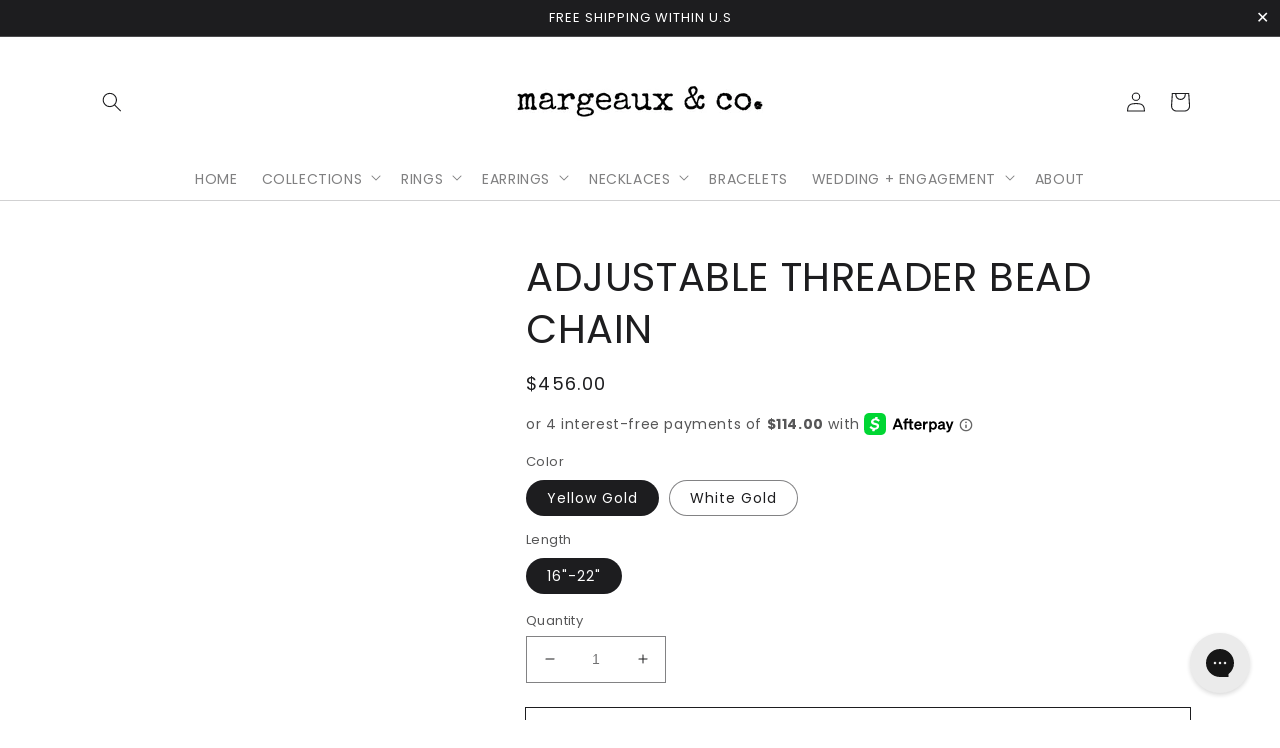

--- FILE ---
content_type: text/html; charset=utf-8
request_url: https://margeauxandcompany.com/products/14k-yellow-1-mm-adjustable-threader-bead-16-22-chain
body_size: 29376
content:
<!doctype html>
<html class="no-js" lang="en">
  <head>

<!--
Elevar Data Layer V2

This file is automatically updated and should not be edited directly.

https://knowledge.getelevar.com/how-to-customize-data-layer-version-2

Updated: 2022-07-21 19:48:08+00:00
Version: 2.37.5
-->
<!-- Google Tag Manager -->
<script>
  window.dataLayer = window.dataLayer || [];
</script>
<script>
(function(w,d,s,l,i){w[l]=w[l]||[];w[l].push({"gtm.start":
  new Date().getTime(),event:"gtm.js"});var f=d.getElementsByTagName(s)[0],
  j=d.createElement(s),dl=l!="dataLayer"?"&l="+l:"";j.async=true;j.src=
  "https://www.googletagmanager.com/gtm.js?id="+i+dl;f.parentNode.insertBefore(j,f);
})(window,document,"script","dataLayer","GTM-5HR5J4R");
</script>
<!-- End Google Tag Manager -->
<script id="elevar-gtm-suite-config" type="application/json">{"gtm_id": "GTM-5HR5J4R", "event_config": {"cart_reconcile": true, "cart_view": true, "checkout_complete": true, "checkout_step": true, "collection_view": true, "product_add_to_cart": true, "product_add_to_cart_ajax": true, "product_remove_from_cart": true, "product_select": true, "product_view": true, "search_results_view": true, "user": true, "save_order_notes": true}, "gtm_suite_script": "https://shopify-gtm-suite.getelevar.com/shops/b0ca976c6511a677e052aeecb79d778d7d120101/2.37.5/gtm-suite.js", "consent_enabled": false}</script>
<!-- Google tag (gtag.js) -->
<script async src="https://www.googletagmanager.com/gtag/js?id=G-Z2QJ3KV384"></script>
<script>
  window.dataLayer = window.dataLayer || [];
  function gtag(){dataLayer.push(arguments);}
  gtag('js', new Date());

  gtag('config', 'G-Z2QJ3KV384');
  gtag('config', 'UA-234925110-1');
</script>
    
<!-- Google Tag Manager -->
<script>(function(w,d,s,l,i){w[l]=w[l]||[];w[l].push({'gtm.start':
new Date().getTime(),event:'gtm.js'});var f=d.getElementsByTagName(s)[0],
j=d.createElement(s),dl=l!='dataLayer'?'&l='+l:'';j.async=true;j.src=
'https://www.googletagmanager.com/gtm.js?id='+i+dl;f.parentNode.insertBefore(j,f);
})(window,document,'script','dataLayer','GTM-5HR5J4R');</script>
<!-- End Google Tag Manager -->
    
    <meta charset="utf-8">
    <meta http-equiv="X-UA-Compatible" content="IE=edge">
    <meta name="viewport" content="width=device-width,initial-scale=1">
    <meta name="theme-color" content="">
    <link rel="canonical" href="https://margeauxandcompany.com/products/14k-yellow-1-mm-adjustable-threader-bead-16-22-chain">
    <link rel="preconnect" href="https://cdn.shopify.com" crossorigin><link rel="preconnect" href="https://fonts.shopifycdn.com" crossorigin><title>margeaux and co.</title>

    
    <meta name="description" content="Delicate beads glittering in 14K gold. Adjustable threader chains make it a snap to change your look and layer with other necklaces. Can be adjusted between 16-22 inches to accommodate your daily look. Add a little sparkle to your day! A favourite staple among jewelry lovers and crafted in 14K gold, made to last a life">
    
<link rel="shortcut icon" href="//margeauxandcompany.com/cdn/shop/files/favicon_3_32x32.png?v=1663017591" type="image/png">

<meta property="og:site_name" content="margeaux and co.">
<meta property="og:url" content="https://margeauxandcompany.com/products/14k-yellow-1-mm-adjustable-threader-bead-16-22-chain">
<meta property="og:title" content="Adjustable Threader Bead Chain">
<meta property="og:type" content="product">
<meta property="og:description" content="Delicate beads glittering in 14K gold. Adjustable threader chains make it a snap to change your look and layer with other necklaces. Can be adjusted between 16-22 inches to accommodate your daily look. Add a little sparkle to your day! A favourite staple among jewelry lovers and crafted in 14K gold, made to last a life"><meta property="og:image" content="http://margeauxandcompany.com/cdn/shop/products/96782192.jpg?v=1656542288">
  <meta property="og:image:secure_url" content="https://margeauxandcompany.com/cdn/shop/products/96782192.jpg?v=1656542288">
  <meta property="og:image:width" content="640">
  <meta property="og:image:height" content="640"><meta property="og:price:amount" content="456.00">
  <meta property="og:price:currency" content="USD"><meta name="twitter:card" content="summary_large_image">
<meta name="twitter:title" content="Adjustable Threader Bead Chain">
<meta name="twitter:description" content="Delicate beads glittering in 14K gold. Adjustable threader chains make it a snap to change your look and layer with other necklaces. Can be adjusted between 16-22 inches to accommodate your daily look. Add a little sparkle to your day! A favourite staple among jewelry lovers and crafted in 14K gold, made to last a life">


    <script src="//margeauxandcompany.com/cdn/shop/t/6/assets/global.js?v=152374697807903566411641370200" defer="defer"></script>
    <script>window.performance && window.performance.mark && window.performance.mark('shopify.content_for_header.start');</script><meta name="facebook-domain-verification" content="i4cyaauw9fk1150quoobycxg9ykm1e">
<meta name="google-site-verification" content="8SvVZEmhJHcCdN55x_-80NsiWdc2lY-1WKxbsT2_ogI">
<meta name="google-site-verification" content="D1QyA_eeGT8ybEW5iadCl4VFuuNNlWt1XcE63hbPLJQ">
<meta name="google-site-verification" content="8Yk5Vz0PrTiMNZz5G3hTUS4akASXb5Q3MfhR-JuMESM">
<meta id="shopify-digital-wallet" name="shopify-digital-wallet" content="/54339371207/digital_wallets/dialog">
<meta name="shopify-checkout-api-token" content="1981ac600125d685d89d34a63ba78cc8">
<meta id="in-context-paypal-metadata" data-shop-id="54339371207" data-venmo-supported="false" data-environment="production" data-locale="en_US" data-paypal-v4="true" data-currency="USD">
<link rel="alternate" type="application/json+oembed" href="https://margeauxandcompany.com/products/14k-yellow-1-mm-adjustable-threader-bead-16-22-chain.oembed">
<script async="async" src="/checkouts/internal/preloads.js?locale=en-US"></script>
<script id="shopify-features" type="application/json">{"accessToken":"1981ac600125d685d89d34a63ba78cc8","betas":["rich-media-storefront-analytics"],"domain":"margeauxandcompany.com","predictiveSearch":true,"shopId":54339371207,"locale":"en"}</script>
<script>var Shopify = Shopify || {};
Shopify.shop = "bluerubi.myshopify.com";
Shopify.locale = "en";
Shopify.currency = {"active":"USD","rate":"1.0"};
Shopify.country = "US";
Shopify.theme = {"name":"Dawn of the Dan 2022 Updates","id":128575471815,"schema_name":"Dawn of the Dan","schema_version":"1.0.0","theme_store_id":null,"role":"main"};
Shopify.theme.handle = "null";
Shopify.theme.style = {"id":null,"handle":null};
Shopify.cdnHost = "margeauxandcompany.com/cdn";
Shopify.routes = Shopify.routes || {};
Shopify.routes.root = "/";</script>
<script type="module">!function(o){(o.Shopify=o.Shopify||{}).modules=!0}(window);</script>
<script>!function(o){function n(){var o=[];function n(){o.push(Array.prototype.slice.apply(arguments))}return n.q=o,n}var t=o.Shopify=o.Shopify||{};t.loadFeatures=n(),t.autoloadFeatures=n()}(window);</script>
<script id="shop-js-analytics" type="application/json">{"pageType":"product"}</script>
<script defer="defer" async type="module" src="//margeauxandcompany.com/cdn/shopifycloud/shop-js/modules/v2/client.init-shop-cart-sync_BN7fPSNr.en.esm.js"></script>
<script defer="defer" async type="module" src="//margeauxandcompany.com/cdn/shopifycloud/shop-js/modules/v2/chunk.common_Cbph3Kss.esm.js"></script>
<script defer="defer" async type="module" src="//margeauxandcompany.com/cdn/shopifycloud/shop-js/modules/v2/chunk.modal_DKumMAJ1.esm.js"></script>
<script type="module">
  await import("//margeauxandcompany.com/cdn/shopifycloud/shop-js/modules/v2/client.init-shop-cart-sync_BN7fPSNr.en.esm.js");
await import("//margeauxandcompany.com/cdn/shopifycloud/shop-js/modules/v2/chunk.common_Cbph3Kss.esm.js");
await import("//margeauxandcompany.com/cdn/shopifycloud/shop-js/modules/v2/chunk.modal_DKumMAJ1.esm.js");

  window.Shopify.SignInWithShop?.initShopCartSync?.({"fedCMEnabled":true,"windoidEnabled":true});

</script>
<script>(function() {
  var isLoaded = false;
  function asyncLoad() {
    if (isLoaded) return;
    isLoaded = true;
    var urls = ["https:\/\/instafeed.nfcube.com\/cdn\/53b469b819a153621c7f7f32510173a0.js?shop=bluerubi.myshopify.com","https:\/\/countdown.conversionbear.com\/script?app=countdown\u0026shop=bluerubi.myshopify.com"];
    for (var i = 0; i < urls.length; i++) {
      var s = document.createElement('script');
      s.type = 'text/javascript';
      s.async = true;
      s.src = urls[i];
      var x = document.getElementsByTagName('script')[0];
      x.parentNode.insertBefore(s, x);
    }
  };
  if(window.attachEvent) {
    window.attachEvent('onload', asyncLoad);
  } else {
    window.addEventListener('load', asyncLoad, false);
  }
})();</script>
<script id="__st">var __st={"a":54339371207,"offset":-25200,"reqid":"4eb367f9-dc0c-4a8c-b849-17af2672a786-1769742418","pageurl":"margeauxandcompany.com\/products\/14k-yellow-1-mm-adjustable-threader-bead-16-22-chain","u":"299d7e3c4652","p":"product","rtyp":"product","rid":7385234768071};</script>
<script>window.ShopifyPaypalV4VisibilityTracking = true;</script>
<script id="captcha-bootstrap">!function(){'use strict';const t='contact',e='account',n='new_comment',o=[[t,t],['blogs',n],['comments',n],[t,'customer']],c=[[e,'customer_login'],[e,'guest_login'],[e,'recover_customer_password'],[e,'create_customer']],r=t=>t.map((([t,e])=>`form[action*='/${t}']:not([data-nocaptcha='true']) input[name='form_type'][value='${e}']`)).join(','),a=t=>()=>t?[...document.querySelectorAll(t)].map((t=>t.form)):[];function s(){const t=[...o],e=r(t);return a(e)}const i='password',u='form_key',d=['recaptcha-v3-token','g-recaptcha-response','h-captcha-response',i],f=()=>{try{return window.sessionStorage}catch{return}},m='__shopify_v',_=t=>t.elements[u];function p(t,e,n=!1){try{const o=window.sessionStorage,c=JSON.parse(o.getItem(e)),{data:r}=function(t){const{data:e,action:n}=t;return t[m]||n?{data:e,action:n}:{data:t,action:n}}(c);for(const[e,n]of Object.entries(r))t.elements[e]&&(t.elements[e].value=n);n&&o.removeItem(e)}catch(o){console.error('form repopulation failed',{error:o})}}const l='form_type',E='cptcha';function T(t){t.dataset[E]=!0}const w=window,h=w.document,L='Shopify',v='ce_forms',y='captcha';let A=!1;((t,e)=>{const n=(g='f06e6c50-85a8-45c8-87d0-21a2b65856fe',I='https://cdn.shopify.com/shopifycloud/storefront-forms-hcaptcha/ce_storefront_forms_captcha_hcaptcha.v1.5.2.iife.js',D={infoText:'Protected by hCaptcha',privacyText:'Privacy',termsText:'Terms'},(t,e,n)=>{const o=w[L][v],c=o.bindForm;if(c)return c(t,g,e,D).then(n);var r;o.q.push([[t,g,e,D],n]),r=I,A||(h.body.append(Object.assign(h.createElement('script'),{id:'captcha-provider',async:!0,src:r})),A=!0)});var g,I,D;w[L]=w[L]||{},w[L][v]=w[L][v]||{},w[L][v].q=[],w[L][y]=w[L][y]||{},w[L][y].protect=function(t,e){n(t,void 0,e),T(t)},Object.freeze(w[L][y]),function(t,e,n,w,h,L){const[v,y,A,g]=function(t,e,n){const i=e?o:[],u=t?c:[],d=[...i,...u],f=r(d),m=r(i),_=r(d.filter((([t,e])=>n.includes(e))));return[a(f),a(m),a(_),s()]}(w,h,L),I=t=>{const e=t.target;return e instanceof HTMLFormElement?e:e&&e.form},D=t=>v().includes(t);t.addEventListener('submit',(t=>{const e=I(t);if(!e)return;const n=D(e)&&!e.dataset.hcaptchaBound&&!e.dataset.recaptchaBound,o=_(e),c=g().includes(e)&&(!o||!o.value);(n||c)&&t.preventDefault(),c&&!n&&(function(t){try{if(!f())return;!function(t){const e=f();if(!e)return;const n=_(t);if(!n)return;const o=n.value;o&&e.removeItem(o)}(t);const e=Array.from(Array(32),(()=>Math.random().toString(36)[2])).join('');!function(t,e){_(t)||t.append(Object.assign(document.createElement('input'),{type:'hidden',name:u})),t.elements[u].value=e}(t,e),function(t,e){const n=f();if(!n)return;const o=[...t.querySelectorAll(`input[type='${i}']`)].map((({name:t})=>t)),c=[...d,...o],r={};for(const[a,s]of new FormData(t).entries())c.includes(a)||(r[a]=s);n.setItem(e,JSON.stringify({[m]:1,action:t.action,data:r}))}(t,e)}catch(e){console.error('failed to persist form',e)}}(e),e.submit())}));const S=(t,e)=>{t&&!t.dataset[E]&&(n(t,e.some((e=>e===t))),T(t))};for(const o of['focusin','change'])t.addEventListener(o,(t=>{const e=I(t);D(e)&&S(e,y())}));const B=e.get('form_key'),M=e.get(l),P=B&&M;t.addEventListener('DOMContentLoaded',(()=>{const t=y();if(P)for(const e of t)e.elements[l].value===M&&p(e,B);[...new Set([...A(),...v().filter((t=>'true'===t.dataset.shopifyCaptcha))])].forEach((e=>S(e,t)))}))}(h,new URLSearchParams(w.location.search),n,t,e,['guest_login'])})(!0,!0)}();</script>
<script integrity="sha256-4kQ18oKyAcykRKYeNunJcIwy7WH5gtpwJnB7kiuLZ1E=" data-source-attribution="shopify.loadfeatures" defer="defer" src="//margeauxandcompany.com/cdn/shopifycloud/storefront/assets/storefront/load_feature-a0a9edcb.js" crossorigin="anonymous"></script>
<script data-source-attribution="shopify.dynamic_checkout.dynamic.init">var Shopify=Shopify||{};Shopify.PaymentButton=Shopify.PaymentButton||{isStorefrontPortableWallets:!0,init:function(){window.Shopify.PaymentButton.init=function(){};var t=document.createElement("script");t.src="https://margeauxandcompany.com/cdn/shopifycloud/portable-wallets/latest/portable-wallets.en.js",t.type="module",document.head.appendChild(t)}};
</script>
<script data-source-attribution="shopify.dynamic_checkout.buyer_consent">
  function portableWalletsHideBuyerConsent(e){var t=document.getElementById("shopify-buyer-consent"),n=document.getElementById("shopify-subscription-policy-button");t&&n&&(t.classList.add("hidden"),t.setAttribute("aria-hidden","true"),n.removeEventListener("click",e))}function portableWalletsShowBuyerConsent(e){var t=document.getElementById("shopify-buyer-consent"),n=document.getElementById("shopify-subscription-policy-button");t&&n&&(t.classList.remove("hidden"),t.removeAttribute("aria-hidden"),n.addEventListener("click",e))}window.Shopify?.PaymentButton&&(window.Shopify.PaymentButton.hideBuyerConsent=portableWalletsHideBuyerConsent,window.Shopify.PaymentButton.showBuyerConsent=portableWalletsShowBuyerConsent);
</script>
<script>
  function portableWalletsCleanup(e){e&&e.src&&console.error("Failed to load portable wallets script "+e.src);var t=document.querySelectorAll("shopify-accelerated-checkout .shopify-payment-button__skeleton, shopify-accelerated-checkout-cart .wallet-cart-button__skeleton"),e=document.getElementById("shopify-buyer-consent");for(let e=0;e<t.length;e++)t[e].remove();e&&e.remove()}function portableWalletsNotLoadedAsModule(e){e instanceof ErrorEvent&&"string"==typeof e.message&&e.message.includes("import.meta")&&"string"==typeof e.filename&&e.filename.includes("portable-wallets")&&(window.removeEventListener("error",portableWalletsNotLoadedAsModule),window.Shopify.PaymentButton.failedToLoad=e,"loading"===document.readyState?document.addEventListener("DOMContentLoaded",window.Shopify.PaymentButton.init):window.Shopify.PaymentButton.init())}window.addEventListener("error",portableWalletsNotLoadedAsModule);
</script>

<script type="module" src="https://margeauxandcompany.com/cdn/shopifycloud/portable-wallets/latest/portable-wallets.en.js" onError="portableWalletsCleanup(this)" crossorigin="anonymous"></script>
<script nomodule>
  document.addEventListener("DOMContentLoaded", portableWalletsCleanup);
</script>

<link id="shopify-accelerated-checkout-styles" rel="stylesheet" media="screen" href="https://margeauxandcompany.com/cdn/shopifycloud/portable-wallets/latest/accelerated-checkout-backwards-compat.css" crossorigin="anonymous">
<style id="shopify-accelerated-checkout-cart">
        #shopify-buyer-consent {
  margin-top: 1em;
  display: inline-block;
  width: 100%;
}

#shopify-buyer-consent.hidden {
  display: none;
}

#shopify-subscription-policy-button {
  background: none;
  border: none;
  padding: 0;
  text-decoration: underline;
  font-size: inherit;
  cursor: pointer;
}

#shopify-subscription-policy-button::before {
  box-shadow: none;
}

      </style>
<script id="sections-script" data-sections="main-product,product-recommendations,header,footer" defer="defer" src="//margeauxandcompany.com/cdn/shop/t/6/compiled_assets/scripts.js?v=693"></script>
<script>window.performance && window.performance.mark && window.performance.mark('shopify.content_for_header.end');</script>


    <style data-shopify>
    @font-face {
  font-family: Poppins;
  font-weight: 400;
  font-style: normal;
  font-display: swap;
  src: url("//margeauxandcompany.com/cdn/fonts/poppins/poppins_n4.0ba78fa5af9b0e1a374041b3ceaadf0a43b41362.woff2") format("woff2"),
       url("//margeauxandcompany.com/cdn/fonts/poppins/poppins_n4.214741a72ff2596839fc9760ee7a770386cf16ca.woff") format("woff");
}

    @font-face {
  font-family: Poppins;
  font-weight: 700;
  font-style: normal;
  font-display: swap;
  src: url("//margeauxandcompany.com/cdn/fonts/poppins/poppins_n7.56758dcf284489feb014a026f3727f2f20a54626.woff2") format("woff2"),
       url("//margeauxandcompany.com/cdn/fonts/poppins/poppins_n7.f34f55d9b3d3205d2cd6f64955ff4b36f0cfd8da.woff") format("woff");
}

    @font-face {
  font-family: Poppins;
  font-weight: 400;
  font-style: italic;
  font-display: swap;
  src: url("//margeauxandcompany.com/cdn/fonts/poppins/poppins_i4.846ad1e22474f856bd6b81ba4585a60799a9f5d2.woff2") format("woff2"),
       url("//margeauxandcompany.com/cdn/fonts/poppins/poppins_i4.56b43284e8b52fc64c1fd271f289a39e8477e9ec.woff") format("woff");
}

    @font-face {
  font-family: Poppins;
  font-weight: 700;
  font-style: italic;
  font-display: swap;
  src: url("//margeauxandcompany.com/cdn/fonts/poppins/poppins_i7.42fd71da11e9d101e1e6c7932199f925f9eea42d.woff2") format("woff2"),
       url("//margeauxandcompany.com/cdn/fonts/poppins/poppins_i7.ec8499dbd7616004e21155106d13837fff4cf556.woff") format("woff");
}

    @font-face {
  font-family: Poppins;
  font-weight: 400;
  font-style: normal;
  font-display: swap;
  src: url("//margeauxandcompany.com/cdn/fonts/poppins/poppins_n4.0ba78fa5af9b0e1a374041b3ceaadf0a43b41362.woff2") format("woff2"),
       url("//margeauxandcompany.com/cdn/fonts/poppins/poppins_n4.214741a72ff2596839fc9760ee7a770386cf16ca.woff") format("woff");
}


    :root {
    --font-body-family: Poppins, sans-serif;
    --font-body-style: normal;
    --font-body-weight: 400;

    --font-heading-family: Poppins, sans-serif;
    --font-heading-style: normal;
    --font-heading-weight: 400;

    --header-base-background: #ffffff;
    --header-base-text: #1d1d1f;

    --color-base-text: #1d1d1f;
    --color-base-text-rgb: 29, 29, 31;
    --color-base-background-1: #FFFFFF;
    --color-base-background-1-rgb: 255, 255, 255;
    --color-base-background-2: #b29084;
    --color-base-background-2-rgb: 178, 144, 132;
    --color-base-solid-button-labels: #FFFFFF;
    --color-base-solid-button-labels-rgb: 255, 255, 255;
    --color-base-outline-button-labels: #1d1d1f;
    --color-base-outline-button-labels-rgb: 29, 29, 31;
    --color-base-accent-1: #5e111c;
    --color-base-accent-1-rgb: 94, 17, 28;
    --color-base-accent-2: #5e111c;
    --color-base-accent-2-rgb: 94, 17, 28;

    --color-base-text-opacity-10-percent: #e8e8e9;
    --color-base-text-opacity-20-percent: #d2d2d2;
    --color-base-text-opacity-55-percent: #838384;
    --color-base-text-opacity-85-percent: #3f3f41;
    --color-base-accent-1-opacity-10-percent: #efe7e8;
    --color-base-accent-2-opacity-10-percent: #efe7e8;


    }

    *,
    *::before,
    *::after {
    box-sizing: inherit;
    }

    html {
    box-sizing: border-box;
    font-size: 62.5%;
    height: 100%;
    }

    body {
    display: grid;
    grid-template-rows: auto auto 1fr auto;
    grid-template-columns: 100%;
    min-height: 100%;
    margin: 0;
    font-size: 1.5rem;
    letter-spacing: 0.06rem;
    line-height: 1.8;
    font-family: var(--font-body-family);
    font-style: var(--font-body-style);
    font-weight: var(--font-body-weight);
    }

    @media screen and (min-width: 750px) {
    body {
    font-size: 1.6rem;
    }
    }
    </style>

    <link href="//margeauxandcompany.com/cdn/shop/t/6/assets/base.css?v=62967043597182538091641486270" rel="stylesheet" type="text/css" media="all" />
    <link href="//margeauxandcompany.com/cdn/shop/t/6/assets/custom.css?v=125836225541640999081670840737" rel="stylesheet" type="text/css" media="all" />
    <link rel="stylesheet" href="https://cdnjs.cloudflare.com/ajax/libs/slick-carousel/1.8.1/slick.min.css" />
    <link rel="stylesheet" href="https://cdnjs.cloudflare.com/ajax/libs/slick-carousel/1.8.1/slick-theme.min.css" /><link rel="preload" as="font" href="//margeauxandcompany.com/cdn/fonts/poppins/poppins_n4.0ba78fa5af9b0e1a374041b3ceaadf0a43b41362.woff2" type="font/woff2" crossorigin><link rel="preload" as="font" href="//margeauxandcompany.com/cdn/fonts/poppins/poppins_n4.0ba78fa5af9b0e1a374041b3ceaadf0a43b41362.woff2" type="font/woff2" crossorigin><script>document.documentElement.className = document.documentElement.className.replace('no-js', 'js');</script>
    <script src="https://ajax.googleapis.com/ajax/libs/jquery/3.5.1/jquery.min.js"></script>
    <script src="https://cdnjs.cloudflare.com/ajax/libs/slick-carousel/1.8.1/slick.min.js"></script>
    <script src="//margeauxandcompany.com/cdn/shop/t/6/assets/custom.js?v=36040553515522257771641370227" ></script>
  <!-- BEGIN app block: shopify://apps/klaviyo-email-marketing-sms/blocks/klaviyo-onsite-embed/2632fe16-c075-4321-a88b-50b567f42507 -->












  <script async src="https://static.klaviyo.com/onsite/js/Vv742Q/klaviyo.js?company_id=Vv742Q"></script>
  <script>!function(){if(!window.klaviyo){window._klOnsite=window._klOnsite||[];try{window.klaviyo=new Proxy({},{get:function(n,i){return"push"===i?function(){var n;(n=window._klOnsite).push.apply(n,arguments)}:function(){for(var n=arguments.length,o=new Array(n),w=0;w<n;w++)o[w]=arguments[w];var t="function"==typeof o[o.length-1]?o.pop():void 0,e=new Promise((function(n){window._klOnsite.push([i].concat(o,[function(i){t&&t(i),n(i)}]))}));return e}}})}catch(n){window.klaviyo=window.klaviyo||[],window.klaviyo.push=function(){var n;(n=window._klOnsite).push.apply(n,arguments)}}}}();</script>

  
    <script id="viewed_product">
      if (item == null) {
        var _learnq = _learnq || [];

        var MetafieldReviews = null
        var MetafieldYotpoRating = null
        var MetafieldYotpoCount = null
        var MetafieldLooxRating = null
        var MetafieldLooxCount = null
        var okendoProduct = null
        var okendoProductReviewCount = null
        var okendoProductReviewAverageValue = null
        try {
          // The following fields are used for Customer Hub recently viewed in order to add reviews.
          // This information is not part of __kla_viewed. Instead, it is part of __kla_viewed_reviewed_items
          MetafieldReviews = {};
          MetafieldYotpoRating = null
          MetafieldYotpoCount = null
          MetafieldLooxRating = null
          MetafieldLooxCount = null

          okendoProduct = null
          // If the okendo metafield is not legacy, it will error, which then requires the new json formatted data
          if (okendoProduct && 'error' in okendoProduct) {
            okendoProduct = null
          }
          okendoProductReviewCount = okendoProduct ? okendoProduct.reviewCount : null
          okendoProductReviewAverageValue = okendoProduct ? okendoProduct.reviewAverageValue : null
        } catch (error) {
          console.error('Error in Klaviyo onsite reviews tracking:', error);
        }

        var item = {
          Name: "Adjustable Threader Bead Chain",
          ProductID: 7385234768071,
          Categories: ["Chain","Chain Essentials","Chain Necklaces","Necklaces"],
          ImageURL: "https://margeauxandcompany.com/cdn/shop/products/96782192_grande.jpg?v=1656542288",
          URL: "https://margeauxandcompany.com/products/14k-yellow-1-mm-adjustable-threader-bead-16-22-chain",
          Brand: "Stuller",
          Price: "$456.00",
          Value: "456.00",
          CompareAtPrice: "$0.00"
        };
        _learnq.push(['track', 'Viewed Product', item]);
        _learnq.push(['trackViewedItem', {
          Title: item.Name,
          ItemId: item.ProductID,
          Categories: item.Categories,
          ImageUrl: item.ImageURL,
          Url: item.URL,
          Metadata: {
            Brand: item.Brand,
            Price: item.Price,
            Value: item.Value,
            CompareAtPrice: item.CompareAtPrice
          },
          metafields:{
            reviews: MetafieldReviews,
            yotpo:{
              rating: MetafieldYotpoRating,
              count: MetafieldYotpoCount,
            },
            loox:{
              rating: MetafieldLooxRating,
              count: MetafieldLooxCount,
            },
            okendo: {
              rating: okendoProductReviewAverageValue,
              count: okendoProductReviewCount,
            }
          }
        }]);
      }
    </script>
  




  <script>
    window.klaviyoReviewsProductDesignMode = false
  </script>







<!-- END app block --><script src="https://cdn.shopify.com/extensions/019bffd3-189b-7cff-9ba9-a401055f726f/ultimate-trust-badge-22/assets/trust-badges.js" type="text/javascript" defer="defer"></script>
<link href="https://monorail-edge.shopifysvc.com" rel="dns-prefetch">
<script>(function(){if ("sendBeacon" in navigator && "performance" in window) {try {var session_token_from_headers = performance.getEntriesByType('navigation')[0].serverTiming.find(x => x.name == '_s').description;} catch {var session_token_from_headers = undefined;}var session_cookie_matches = document.cookie.match(/_shopify_s=([^;]*)/);var session_token_from_cookie = session_cookie_matches && session_cookie_matches.length === 2 ? session_cookie_matches[1] : "";var session_token = session_token_from_headers || session_token_from_cookie || "";function handle_abandonment_event(e) {var entries = performance.getEntries().filter(function(entry) {return /monorail-edge.shopifysvc.com/.test(entry.name);});if (!window.abandonment_tracked && entries.length === 0) {window.abandonment_tracked = true;var currentMs = Date.now();var navigation_start = performance.timing.navigationStart;var payload = {shop_id: 54339371207,url: window.location.href,navigation_start,duration: currentMs - navigation_start,session_token,page_type: "product"};window.navigator.sendBeacon("https://monorail-edge.shopifysvc.com/v1/produce", JSON.stringify({schema_id: "online_store_buyer_site_abandonment/1.1",payload: payload,metadata: {event_created_at_ms: currentMs,event_sent_at_ms: currentMs}}));}}window.addEventListener('pagehide', handle_abandonment_event);}}());</script>
<script id="web-pixels-manager-setup">(function e(e,d,r,n,o){if(void 0===o&&(o={}),!Boolean(null===(a=null===(i=window.Shopify)||void 0===i?void 0:i.analytics)||void 0===a?void 0:a.replayQueue)){var i,a;window.Shopify=window.Shopify||{};var t=window.Shopify;t.analytics=t.analytics||{};var s=t.analytics;s.replayQueue=[],s.publish=function(e,d,r){return s.replayQueue.push([e,d,r]),!0};try{self.performance.mark("wpm:start")}catch(e){}var l=function(){var e={modern:/Edge?\/(1{2}[4-9]|1[2-9]\d|[2-9]\d{2}|\d{4,})\.\d+(\.\d+|)|Firefox\/(1{2}[4-9]|1[2-9]\d|[2-9]\d{2}|\d{4,})\.\d+(\.\d+|)|Chrom(ium|e)\/(9{2}|\d{3,})\.\d+(\.\d+|)|(Maci|X1{2}).+ Version\/(15\.\d+|(1[6-9]|[2-9]\d|\d{3,})\.\d+)([,.]\d+|)( \(\w+\)|)( Mobile\/\w+|) Safari\/|Chrome.+OPR\/(9{2}|\d{3,})\.\d+\.\d+|(CPU[ +]OS|iPhone[ +]OS|CPU[ +]iPhone|CPU IPhone OS|CPU iPad OS)[ +]+(15[._]\d+|(1[6-9]|[2-9]\d|\d{3,})[._]\d+)([._]\d+|)|Android:?[ /-](13[3-9]|1[4-9]\d|[2-9]\d{2}|\d{4,})(\.\d+|)(\.\d+|)|Android.+Firefox\/(13[5-9]|1[4-9]\d|[2-9]\d{2}|\d{4,})\.\d+(\.\d+|)|Android.+Chrom(ium|e)\/(13[3-9]|1[4-9]\d|[2-9]\d{2}|\d{4,})\.\d+(\.\d+|)|SamsungBrowser\/([2-9]\d|\d{3,})\.\d+/,legacy:/Edge?\/(1[6-9]|[2-9]\d|\d{3,})\.\d+(\.\d+|)|Firefox\/(5[4-9]|[6-9]\d|\d{3,})\.\d+(\.\d+|)|Chrom(ium|e)\/(5[1-9]|[6-9]\d|\d{3,})\.\d+(\.\d+|)([\d.]+$|.*Safari\/(?![\d.]+ Edge\/[\d.]+$))|(Maci|X1{2}).+ Version\/(10\.\d+|(1[1-9]|[2-9]\d|\d{3,})\.\d+)([,.]\d+|)( \(\w+\)|)( Mobile\/\w+|) Safari\/|Chrome.+OPR\/(3[89]|[4-9]\d|\d{3,})\.\d+\.\d+|(CPU[ +]OS|iPhone[ +]OS|CPU[ +]iPhone|CPU IPhone OS|CPU iPad OS)[ +]+(10[._]\d+|(1[1-9]|[2-9]\d|\d{3,})[._]\d+)([._]\d+|)|Android:?[ /-](13[3-9]|1[4-9]\d|[2-9]\d{2}|\d{4,})(\.\d+|)(\.\d+|)|Mobile Safari.+OPR\/([89]\d|\d{3,})\.\d+\.\d+|Android.+Firefox\/(13[5-9]|1[4-9]\d|[2-9]\d{2}|\d{4,})\.\d+(\.\d+|)|Android.+Chrom(ium|e)\/(13[3-9]|1[4-9]\d|[2-9]\d{2}|\d{4,})\.\d+(\.\d+|)|Android.+(UC? ?Browser|UCWEB|U3)[ /]?(15\.([5-9]|\d{2,})|(1[6-9]|[2-9]\d|\d{3,})\.\d+)\.\d+|SamsungBrowser\/(5\.\d+|([6-9]|\d{2,})\.\d+)|Android.+MQ{2}Browser\/(14(\.(9|\d{2,})|)|(1[5-9]|[2-9]\d|\d{3,})(\.\d+|))(\.\d+|)|K[Aa][Ii]OS\/(3\.\d+|([4-9]|\d{2,})\.\d+)(\.\d+|)/},d=e.modern,r=e.legacy,n=navigator.userAgent;return n.match(d)?"modern":n.match(r)?"legacy":"unknown"}(),u="modern"===l?"modern":"legacy",c=(null!=n?n:{modern:"",legacy:""})[u],f=function(e){return[e.baseUrl,"/wpm","/b",e.hashVersion,"modern"===e.buildTarget?"m":"l",".js"].join("")}({baseUrl:d,hashVersion:r,buildTarget:u}),m=function(e){var d=e.version,r=e.bundleTarget,n=e.surface,o=e.pageUrl,i=e.monorailEndpoint;return{emit:function(e){var a=e.status,t=e.errorMsg,s=(new Date).getTime(),l=JSON.stringify({metadata:{event_sent_at_ms:s},events:[{schema_id:"web_pixels_manager_load/3.1",payload:{version:d,bundle_target:r,page_url:o,status:a,surface:n,error_msg:t},metadata:{event_created_at_ms:s}}]});if(!i)return console&&console.warn&&console.warn("[Web Pixels Manager] No Monorail endpoint provided, skipping logging."),!1;try{return self.navigator.sendBeacon.bind(self.navigator)(i,l)}catch(e){}var u=new XMLHttpRequest;try{return u.open("POST",i,!0),u.setRequestHeader("Content-Type","text/plain"),u.send(l),!0}catch(e){return console&&console.warn&&console.warn("[Web Pixels Manager] Got an unhandled error while logging to Monorail."),!1}}}}({version:r,bundleTarget:l,surface:e.surface,pageUrl:self.location.href,monorailEndpoint:e.monorailEndpoint});try{o.browserTarget=l,function(e){var d=e.src,r=e.async,n=void 0===r||r,o=e.onload,i=e.onerror,a=e.sri,t=e.scriptDataAttributes,s=void 0===t?{}:t,l=document.createElement("script"),u=document.querySelector("head"),c=document.querySelector("body");if(l.async=n,l.src=d,a&&(l.integrity=a,l.crossOrigin="anonymous"),s)for(var f in s)if(Object.prototype.hasOwnProperty.call(s,f))try{l.dataset[f]=s[f]}catch(e){}if(o&&l.addEventListener("load",o),i&&l.addEventListener("error",i),u)u.appendChild(l);else{if(!c)throw new Error("Did not find a head or body element to append the script");c.appendChild(l)}}({src:f,async:!0,onload:function(){if(!function(){var e,d;return Boolean(null===(d=null===(e=window.Shopify)||void 0===e?void 0:e.analytics)||void 0===d?void 0:d.initialized)}()){var d=window.webPixelsManager.init(e)||void 0;if(d){var r=window.Shopify.analytics;r.replayQueue.forEach((function(e){var r=e[0],n=e[1],o=e[2];d.publishCustomEvent(r,n,o)})),r.replayQueue=[],r.publish=d.publishCustomEvent,r.visitor=d.visitor,r.initialized=!0}}},onerror:function(){return m.emit({status:"failed",errorMsg:"".concat(f," has failed to load")})},sri:function(e){var d=/^sha384-[A-Za-z0-9+/=]+$/;return"string"==typeof e&&d.test(e)}(c)?c:"",scriptDataAttributes:o}),m.emit({status:"loading"})}catch(e){m.emit({status:"failed",errorMsg:(null==e?void 0:e.message)||"Unknown error"})}}})({shopId: 54339371207,storefrontBaseUrl: "https://margeauxandcompany.com",extensionsBaseUrl: "https://extensions.shopifycdn.com/cdn/shopifycloud/web-pixels-manager",monorailEndpoint: "https://monorail-edge.shopifysvc.com/unstable/produce_batch",surface: "storefront-renderer",enabledBetaFlags: ["2dca8a86"],webPixelsConfigList: [{"id":"509411527","configuration":"{\"config\":\"{\\\"pixel_id\\\":\\\"AW-10790565224\\\",\\\"target_country\\\":\\\"US\\\",\\\"gtag_events\\\":[{\\\"type\\\":\\\"search\\\",\\\"action_label\\\":\\\"AW-10790565224\\\/xJsjCMzrnM8DEOjqq5ko\\\"},{\\\"type\\\":\\\"begin_checkout\\\",\\\"action_label\\\":\\\"AW-10790565224\\\/D1tnCMnrnM8DEOjqq5ko\\\"},{\\\"type\\\":\\\"view_item\\\",\\\"action_label\\\":[\\\"AW-10790565224\\\/hD08CMPrnM8DEOjqq5ko\\\",\\\"MC-HQCSHVYJKF\\\"]},{\\\"type\\\":\\\"purchase\\\",\\\"action_label\\\":[\\\"AW-10790565224\\\/Yxu7CMDrnM8DEOjqq5ko\\\",\\\"MC-HQCSHVYJKF\\\"]},{\\\"type\\\":\\\"page_view\\\",\\\"action_label\\\":[\\\"AW-10790565224\\\/zZZiCL3rnM8DEOjqq5ko\\\",\\\"MC-HQCSHVYJKF\\\"]},{\\\"type\\\":\\\"add_payment_info\\\",\\\"action_label\\\":\\\"AW-10790565224\\\/3FL3CM_rnM8DEOjqq5ko\\\"},{\\\"type\\\":\\\"add_to_cart\\\",\\\"action_label\\\":\\\"AW-10790565224\\\/6Di9CMbrnM8DEOjqq5ko\\\"}],\\\"enable_monitoring_mode\\\":false}\"}","eventPayloadVersion":"v1","runtimeContext":"OPEN","scriptVersion":"b2a88bafab3e21179ed38636efcd8a93","type":"APP","apiClientId":1780363,"privacyPurposes":[],"dataSharingAdjustments":{"protectedCustomerApprovalScopes":["read_customer_address","read_customer_email","read_customer_name","read_customer_personal_data","read_customer_phone"]}},{"id":"115474631","configuration":"{\"pixel_id\":\"1576989372648791\",\"pixel_type\":\"facebook_pixel\",\"metaapp_system_user_token\":\"-\"}","eventPayloadVersion":"v1","runtimeContext":"OPEN","scriptVersion":"ca16bc87fe92b6042fbaa3acc2fbdaa6","type":"APP","apiClientId":2329312,"privacyPurposes":["ANALYTICS","MARKETING","SALE_OF_DATA"],"dataSharingAdjustments":{"protectedCustomerApprovalScopes":["read_customer_address","read_customer_email","read_customer_name","read_customer_personal_data","read_customer_phone"]}},{"id":"77529287","configuration":"{\"tagID\":\"2612910839761\"}","eventPayloadVersion":"v1","runtimeContext":"STRICT","scriptVersion":"18031546ee651571ed29edbe71a3550b","type":"APP","apiClientId":3009811,"privacyPurposes":["ANALYTICS","MARKETING","SALE_OF_DATA"],"dataSharingAdjustments":{"protectedCustomerApprovalScopes":["read_customer_address","read_customer_email","read_customer_name","read_customer_personal_data","read_customer_phone"]}},{"id":"shopify-app-pixel","configuration":"{}","eventPayloadVersion":"v1","runtimeContext":"STRICT","scriptVersion":"0450","apiClientId":"shopify-pixel","type":"APP","privacyPurposes":["ANALYTICS","MARKETING"]},{"id":"shopify-custom-pixel","eventPayloadVersion":"v1","runtimeContext":"LAX","scriptVersion":"0450","apiClientId":"shopify-pixel","type":"CUSTOM","privacyPurposes":["ANALYTICS","MARKETING"]}],isMerchantRequest: false,initData: {"shop":{"name":"margeaux and co.","paymentSettings":{"currencyCode":"USD"},"myshopifyDomain":"bluerubi.myshopify.com","countryCode":"CA","storefrontUrl":"https:\/\/margeauxandcompany.com"},"customer":null,"cart":null,"checkout":null,"productVariants":[{"price":{"amount":456.0,"currencyCode":"USD"},"product":{"title":"Adjustable Threader Bead Chain","vendor":"Stuller","id":"7385234768071","untranslatedTitle":"Adjustable Threader Bead Chain","url":"\/products\/14k-yellow-1-mm-adjustable-threader-bead-16-22-chain","type":"Necklaces"},"id":"42395775795399","image":{"src":"\/\/margeauxandcompany.com\/cdn\/shop\/products\/96782192.jpg?v=1656542288"},"sku":"CH1203:103:P","title":"Yellow Gold \/ 16\"-22\"","untranslatedTitle":"Yellow Gold \/ 16\"-22\""},{"price":{"amount":486.0,"currencyCode":"USD"},"product":{"title":"Adjustable Threader Bead Chain","vendor":"Stuller","id":"7385234768071","untranslatedTitle":"Adjustable Threader Bead Chain","url":"\/products\/14k-yellow-1-mm-adjustable-threader-bead-16-22-chain","type":"Necklaces"},"id":"42395776057543","image":{"src":"\/\/margeauxandcompany.com\/cdn\/shop\/products\/96795460.jpg?v=1656542353"},"sku":"CH1203:109:P","title":"White Gold \/ 16\"-22\"","untranslatedTitle":"White Gold \/ 16\"-22\""}],"purchasingCompany":null},},"https://margeauxandcompany.com/cdn","1d2a099fw23dfb22ep557258f5m7a2edbae",{"modern":"","legacy":""},{"shopId":"54339371207","storefrontBaseUrl":"https:\/\/margeauxandcompany.com","extensionBaseUrl":"https:\/\/extensions.shopifycdn.com\/cdn\/shopifycloud\/web-pixels-manager","surface":"storefront-renderer","enabledBetaFlags":"[\"2dca8a86\"]","isMerchantRequest":"false","hashVersion":"1d2a099fw23dfb22ep557258f5m7a2edbae","publish":"custom","events":"[[\"page_viewed\",{}],[\"product_viewed\",{\"productVariant\":{\"price\":{\"amount\":456.0,\"currencyCode\":\"USD\"},\"product\":{\"title\":\"Adjustable Threader Bead Chain\",\"vendor\":\"Stuller\",\"id\":\"7385234768071\",\"untranslatedTitle\":\"Adjustable Threader Bead Chain\",\"url\":\"\/products\/14k-yellow-1-mm-adjustable-threader-bead-16-22-chain\",\"type\":\"Necklaces\"},\"id\":\"42395775795399\",\"image\":{\"src\":\"\/\/margeauxandcompany.com\/cdn\/shop\/products\/96782192.jpg?v=1656542288\"},\"sku\":\"CH1203:103:P\",\"title\":\"Yellow Gold \/ 16\\\"-22\\\"\",\"untranslatedTitle\":\"Yellow Gold \/ 16\\\"-22\\\"\"}}]]"});</script><script>
  window.ShopifyAnalytics = window.ShopifyAnalytics || {};
  window.ShopifyAnalytics.meta = window.ShopifyAnalytics.meta || {};
  window.ShopifyAnalytics.meta.currency = 'USD';
  var meta = {"product":{"id":7385234768071,"gid":"gid:\/\/shopify\/Product\/7385234768071","vendor":"Stuller","type":"Necklaces","handle":"14k-yellow-1-mm-adjustable-threader-bead-16-22-chain","variants":[{"id":42395775795399,"price":45600,"name":"Adjustable Threader Bead Chain - Yellow Gold \/ 16\"-22\"","public_title":"Yellow Gold \/ 16\"-22\"","sku":"CH1203:103:P"},{"id":42395776057543,"price":48600,"name":"Adjustable Threader Bead Chain - White Gold \/ 16\"-22\"","public_title":"White Gold \/ 16\"-22\"","sku":"CH1203:109:P"}],"remote":false},"page":{"pageType":"product","resourceType":"product","resourceId":7385234768071,"requestId":"4eb367f9-dc0c-4a8c-b849-17af2672a786-1769742418"}};
  for (var attr in meta) {
    window.ShopifyAnalytics.meta[attr] = meta[attr];
  }
</script>
<script class="analytics">
  (function () {
    var customDocumentWrite = function(content) {
      var jquery = null;

      if (window.jQuery) {
        jquery = window.jQuery;
      } else if (window.Checkout && window.Checkout.$) {
        jquery = window.Checkout.$;
      }

      if (jquery) {
        jquery('body').append(content);
      }
    };

    var hasLoggedConversion = function(token) {
      if (token) {
        return document.cookie.indexOf('loggedConversion=' + token) !== -1;
      }
      return false;
    }

    var setCookieIfConversion = function(token) {
      if (token) {
        var twoMonthsFromNow = new Date(Date.now());
        twoMonthsFromNow.setMonth(twoMonthsFromNow.getMonth() + 2);

        document.cookie = 'loggedConversion=' + token + '; expires=' + twoMonthsFromNow;
      }
    }

    var trekkie = window.ShopifyAnalytics.lib = window.trekkie = window.trekkie || [];
    if (trekkie.integrations) {
      return;
    }
    trekkie.methods = [
      'identify',
      'page',
      'ready',
      'track',
      'trackForm',
      'trackLink'
    ];
    trekkie.factory = function(method) {
      return function() {
        var args = Array.prototype.slice.call(arguments);
        args.unshift(method);
        trekkie.push(args);
        return trekkie;
      };
    };
    for (var i = 0; i < trekkie.methods.length; i++) {
      var key = trekkie.methods[i];
      trekkie[key] = trekkie.factory(key);
    }
    trekkie.load = function(config) {
      trekkie.config = config || {};
      trekkie.config.initialDocumentCookie = document.cookie;
      var first = document.getElementsByTagName('script')[0];
      var script = document.createElement('script');
      script.type = 'text/javascript';
      script.onerror = function(e) {
        var scriptFallback = document.createElement('script');
        scriptFallback.type = 'text/javascript';
        scriptFallback.onerror = function(error) {
                var Monorail = {
      produce: function produce(monorailDomain, schemaId, payload) {
        var currentMs = new Date().getTime();
        var event = {
          schema_id: schemaId,
          payload: payload,
          metadata: {
            event_created_at_ms: currentMs,
            event_sent_at_ms: currentMs
          }
        };
        return Monorail.sendRequest("https://" + monorailDomain + "/v1/produce", JSON.stringify(event));
      },
      sendRequest: function sendRequest(endpointUrl, payload) {
        // Try the sendBeacon API
        if (window && window.navigator && typeof window.navigator.sendBeacon === 'function' && typeof window.Blob === 'function' && !Monorail.isIos12()) {
          var blobData = new window.Blob([payload], {
            type: 'text/plain'
          });

          if (window.navigator.sendBeacon(endpointUrl, blobData)) {
            return true;
          } // sendBeacon was not successful

        } // XHR beacon

        var xhr = new XMLHttpRequest();

        try {
          xhr.open('POST', endpointUrl);
          xhr.setRequestHeader('Content-Type', 'text/plain');
          xhr.send(payload);
        } catch (e) {
          console.log(e);
        }

        return false;
      },
      isIos12: function isIos12() {
        return window.navigator.userAgent.lastIndexOf('iPhone; CPU iPhone OS 12_') !== -1 || window.navigator.userAgent.lastIndexOf('iPad; CPU OS 12_') !== -1;
      }
    };
    Monorail.produce('monorail-edge.shopifysvc.com',
      'trekkie_storefront_load_errors/1.1',
      {shop_id: 54339371207,
      theme_id: 128575471815,
      app_name: "storefront",
      context_url: window.location.href,
      source_url: "//margeauxandcompany.com/cdn/s/trekkie.storefront.c59ea00e0474b293ae6629561379568a2d7c4bba.min.js"});

        };
        scriptFallback.async = true;
        scriptFallback.src = '//margeauxandcompany.com/cdn/s/trekkie.storefront.c59ea00e0474b293ae6629561379568a2d7c4bba.min.js';
        first.parentNode.insertBefore(scriptFallback, first);
      };
      script.async = true;
      script.src = '//margeauxandcompany.com/cdn/s/trekkie.storefront.c59ea00e0474b293ae6629561379568a2d7c4bba.min.js';
      first.parentNode.insertBefore(script, first);
    };
    trekkie.load(
      {"Trekkie":{"appName":"storefront","development":false,"defaultAttributes":{"shopId":54339371207,"isMerchantRequest":null,"themeId":128575471815,"themeCityHash":"2989218644523078664","contentLanguage":"en","currency":"USD","eventMetadataId":"c5a1772b-b22f-42b7-9196-afe900d2a037"},"isServerSideCookieWritingEnabled":true,"monorailRegion":"shop_domain","enabledBetaFlags":["65f19447","b5387b81"]},"Session Attribution":{},"S2S":{"facebookCapiEnabled":true,"source":"trekkie-storefront-renderer","apiClientId":580111}}
    );

    var loaded = false;
    trekkie.ready(function() {
      if (loaded) return;
      loaded = true;

      window.ShopifyAnalytics.lib = window.trekkie;

      var originalDocumentWrite = document.write;
      document.write = customDocumentWrite;
      try { window.ShopifyAnalytics.merchantGoogleAnalytics.call(this); } catch(error) {};
      document.write = originalDocumentWrite;

      window.ShopifyAnalytics.lib.page(null,{"pageType":"product","resourceType":"product","resourceId":7385234768071,"requestId":"4eb367f9-dc0c-4a8c-b849-17af2672a786-1769742418","shopifyEmitted":true});

      var match = window.location.pathname.match(/checkouts\/(.+)\/(thank_you|post_purchase)/)
      var token = match? match[1]: undefined;
      if (!hasLoggedConversion(token)) {
        setCookieIfConversion(token);
        window.ShopifyAnalytics.lib.track("Viewed Product",{"currency":"USD","variantId":42395775795399,"productId":7385234768071,"productGid":"gid:\/\/shopify\/Product\/7385234768071","name":"Adjustable Threader Bead Chain - Yellow Gold \/ 16\"-22\"","price":"456.00","sku":"CH1203:103:P","brand":"Stuller","variant":"Yellow Gold \/ 16\"-22\"","category":"Necklaces","nonInteraction":true,"remote":false},undefined,undefined,{"shopifyEmitted":true});
      window.ShopifyAnalytics.lib.track("monorail:\/\/trekkie_storefront_viewed_product\/1.1",{"currency":"USD","variantId":42395775795399,"productId":7385234768071,"productGid":"gid:\/\/shopify\/Product\/7385234768071","name":"Adjustable Threader Bead Chain - Yellow Gold \/ 16\"-22\"","price":"456.00","sku":"CH1203:103:P","brand":"Stuller","variant":"Yellow Gold \/ 16\"-22\"","category":"Necklaces","nonInteraction":true,"remote":false,"referer":"https:\/\/margeauxandcompany.com\/products\/14k-yellow-1-mm-adjustable-threader-bead-16-22-chain"});
      }
    });


        var eventsListenerScript = document.createElement('script');
        eventsListenerScript.async = true;
        eventsListenerScript.src = "//margeauxandcompany.com/cdn/shopifycloud/storefront/assets/shop_events_listener-3da45d37.js";
        document.getElementsByTagName('head')[0].appendChild(eventsListenerScript);

})();</script>
<script
  defer
  src="https://margeauxandcompany.com/cdn/shopifycloud/perf-kit/shopify-perf-kit-3.1.0.min.js"
  data-application="storefront-renderer"
  data-shop-id="54339371207"
  data-render-region="gcp-us-east1"
  data-page-type="product"
  data-theme-instance-id="128575471815"
  data-theme-name="Dawn of the Dan"
  data-theme-version="1.0.0"
  data-monorail-region="shop_domain"
  data-resource-timing-sampling-rate="10"
  data-shs="true"
  data-shs-beacon="true"
  data-shs-export-with-fetch="true"
  data-shs-logs-sample-rate="1"
  data-shs-beacon-endpoint="https://margeauxandcompany.com/api/collect"
></script>
</head>

  <body data="accounmobiel-menu" class="product">

    <script>
  (() => {
    const configElement = document.getElementById("elevar-gtm-suite-config");

    if (!configElement) {
      console.error("Elevar Data Layer: Config element not found");
      return;
    }

    const config = JSON.parse(configElement.textContent);

    const script = document.createElement("script");
    script.type = "text/javascript";
    script.src = config.gtm_suite_script;

    script.onerror = () => {
      console.error("Elevar Data Layer: JS script failed to load");
    };
    script.onload = async () => {
      if (!window.ElevarGtmSuite) {
        console.error("Elevar Data Layer: `ElevarGtmSuite` is not defined");
        return;
      }

      const cartData = {
  attributes:{},
  cartTotal: "0.0",
  currencyCode:"USD",
  items: []
}
;

      if (config.event_config.save_order_notes) {
        await window.ElevarGtmSuite.handlers.cartAttributesReconcile(cartData, config.consent_enabled);
      }

      if (config.event_config.user) {
        window.ElevarGtmSuite.handlers.user({cartTotal: "0.0",
    currencyCode:"USD",});
      }

      if (config.event_config.product_add_to_cart_ajax) {
        window.ElevarGtmSuite.handlers.productAddToCartAjax(config.event_config.save_order_notes, config.consent_enabled);
      }

      if (config.event_config.cart_reconcile) {
        window.ElevarGtmSuite.handlers.cartItemsReconcile(cartData);
      }const product ={
    attributes:{},
    currencyCode:"USD",
    items: [{id:"CH1203:103:P",name:"Adjustable Threader Bead Chain",
          brand:"Stuller",
          category:"Necklaces",
          variant:"Yellow Gold \/ 16\"-22\"",
          price: "456.0",
          productId: "7385234768071",
          variantId: "42395775795399",
          compareAtPrice: "0.0",
          image:"\/\/margeauxandcompany.com\/cdn\/shop\/products\/96782192.jpg?v=1656542288",
          inventory: "0"
        },{id:"CH1203:109:P",name:"Adjustable Threader Bead Chain",
          brand:"Stuller",
          category:"Necklaces",
          variant:"White Gold \/ 16\"-22\"",
          price: "486.0",
          productId: "7385234768071",
          variantId: "42395776057543",
          compareAtPrice: "0.0",
          image:"\/\/margeauxandcompany.com\/cdn\/shop\/products\/96782192.jpg?v=1656542288",
          inventory: "0"
        },]
  };

        if (config.event_config.product_view) {
          window.ElevarGtmSuite.handlers.productView(product);
        }
        if (config.event_config.product_add_to_cart) {
          window.ElevarGtmSuite.handlers.productAddToCartForm(product, config.event_config.save_order_notes, config.consent_enabled);
        }};

    document.body.appendChild(script);
  })();
</script>
<!-- Google Tag Manager (noscript) -->
<noscript>
    <iframe src="https://www.googletagmanager.com/ns.html?id=GTM-5HR5J4R" height="0" width="0" style="display:none;visibility:hidden"></iframe>
</noscript>
<!-- End Google Tag Manager (noscript) -->
    
    <a class="skip-to-content-link button visually-hidden" href="#MainContent">
      Skip to content
    </a>

    <div id="shopify-section-announcement-bar" class="shopify-section"><div class="annoubar ">
  
  <span class="closeann">&#10005;</span>
  
  <div class="annoinnner   "><div class="announcement-bar color-inverse" role="region" aria-label="Announcement"><p class="announcement-bar__message h5">
          FREE SHIPPING WITHIN U.S
</p></div></div>
</div>


<script>
  $(document).ready(function(){
    $(document).on('click','.closeann',function(){
      $('.annoubar').fadeOut();
    });
    $('.annoslider').slick({
      infinite: true,
      
      fade: true,
      
      arrows: false,
      autoplay: true,
      autoplaySpeed: 3000
    });
  });
</script></div>
    <div id="shopify-section-header" class="shopify-section"><link rel="stylesheet" href="//margeauxandcompany.com/cdn/shop/t/6/assets/component-list-menu.css?v=125951855371068065091641370191" media="print" onload="this.media='all'">
<link rel="stylesheet" href="//margeauxandcompany.com/cdn/shop/t/6/assets/component-search.css?v=167115570631985863841641370196" media="print" onload="this.media='all'">
<link rel="stylesheet" href="//margeauxandcompany.com/cdn/shop/t/6/assets/component-menu-drawer.css?v=11449572575869075951641370193" media="print" onload="this.media='all'">
<link rel="stylesheet" href="//margeauxandcompany.com/cdn/shop/t/6/assets/component-cart-notification.css?v=126136489135610739791641370189" media="print" onload="this.media='all'">

<noscript><link href="//margeauxandcompany.com/cdn/shop/t/6/assets/component-list-menu.css?v=125951855371068065091641370191" rel="stylesheet" type="text/css" media="all" /></noscript>
<noscript><link href="//margeauxandcompany.com/cdn/shop/t/6/assets/component-search.css?v=167115570631985863841641370196" rel="stylesheet" type="text/css" media="all" /></noscript>
<noscript><link href="//margeauxandcompany.com/cdn/shop/t/6/assets/component-menu-drawer.css?v=11449572575869075951641370193" rel="stylesheet" type="text/css" media="all" /></noscript>
<noscript><link href="//margeauxandcompany.com/cdn/shop/t/6/assets/component-cart-notification.css?v=126136489135610739791641370189" rel="stylesheet" type="text/css" media="all" /></noscript>

<style>
  header-drawer {
    justify-self: start;
    margin-left: -1.2rem;
  }

  @media screen and (min-width: 990px) {
    header-drawer {
      display: none;
    }
  }

  .menu-drawer-container {
    display: flex;
  }

  .list-menu {
    list-style: none;
    padding: 0;
    margin: 0;
  }

  .list-menu--inline {
    display: inline-flex;
    flex-wrap: wrap;
  }

  summary.list-menu__item {
    padding-right: 2.7rem;
  }

  .list-menu__item {
    display: flex;
    align-items: center;
    line-height: 1.3;
  }

  .list-menu__item--link {
    text-decoration: none;
    padding-bottom: 1rem;
    padding-top: 1rem;
    line-height: 1.8;
  }

  @media screen and (min-width: 750px) {
    .list-menu__item--link {
      padding-bottom: 0.5rem;
      padding-top: 0.5rem;
    }
  }
</style>

<script src="//margeauxandcompany.com/cdn/shop/t/6/assets/details-disclosure.js?v=113893937730261782131641370199" defer="defer"></script>
<script src="//margeauxandcompany.com/cdn/shop/t/6/assets/details-modal.js?v=42478746482685278681641370199" defer="defer"></script>

<svg xmlns="http://www.w3.org/2000/svg" class="hidden">
  <symbol id="icon-search" viewbox="0 0 18 19" fill="none">
    <path fill-rule="evenodd" clip-rule="evenodd" d="M11.03 11.68A5.784 5.784 0 112.85 3.5a5.784 5.784 0 018.18 8.18zm.26 1.12a6.78 6.78 0 11.72-.7l5.4 5.4a.5.5 0 11-.71.7l-5.41-5.4z" fill="currentColor"/>
  </symbol>

  <symbol id="icon-close" class="icon icon-close" fill="none" viewBox="0 0 18 17">
    <path d="M.865 15.978a.5.5 0 00.707.707l7.433-7.431 7.579 7.282a.501.501 0 00.846-.37.5.5 0 00-.153-.351L9.712 8.546l7.417-7.416a.5.5 0 10-.707-.708L8.991 7.853 1.413.573a.5.5 0 10-.693.72l7.563 7.268-7.418 7.417z" fill="currentColor">
  </symbol>
</svg>
  
<sticky-header class="header-wrapper header-wrapper--border-bottom">
  <header class="  header header--top-center page-width header--has-menu"><header-drawer>
        <details class="menu-drawer-container">
          <summary class="header__icon header__icon--menu header__icon--summary link link--text focus-inset" aria-label="Menu">
            <span>
              <svg xmlns="http://www.w3.org/2000/svg" aria-hidden="true" focusable="false" role="presentation" class="icon icon-hamburger" fill="none" viewBox="0 0 18 16">
  <path d="M1 .5a.5.5 0 100 1h15.71a.5.5 0 000-1H1zM.5 8a.5.5 0 01.5-.5h15.71a.5.5 0 010 1H1A.5.5 0 01.5 8zm0 7a.5.5 0 01.5-.5h15.71a.5.5 0 010 1H1a.5.5 0 01-.5-.5z" fill="currentColor">
</svg>

              <svg xmlns="http://www.w3.org/2000/svg" aria-hidden="true" focusable="false" role="presentation" class="icon icon-close" fill="none" viewBox="0 0 18 17">
  <path d="M.865 15.978a.5.5 0 00.707.707l7.433-7.431 7.579 7.282a.501.501 0 00.846-.37.5.5 0 00-.153-.351L9.712 8.546l7.417-7.416a.5.5 0 10-.707-.708L8.991 7.853 1.413.573a.5.5 0 10-.693.72l7.563 7.268-7.418 7.417z" fill="currentColor">
</svg>

              
            </span>
          </summary>
          <div id="menu-drawer" class="menu-drawer motion-reduce" tabindex="-1">
            <div class="menu-drawer__inner-container">
              <div class="menu-drawer__navigation-container">
                <nav class="menu-drawer__navigation">
                  <ul class="menu-drawer__menu list-menu" role="list"><li><a href="/" class="menu-drawer__menu-item list-menu__item link link--text focus-inset">
                            Home
                          </a></li><li><details>
                            <summary class="menu-drawer__menu-item list-menu__item link link--text focus-inset">
                               <a class="innnerlink_menu" href="/collections"> Collections</a>
                              <svg viewBox="0 0 14 10" fill="none" aria-hidden="true" focusable="false" role="presentation" class="icon icon-arrow" xmlns="http://www.w3.org/2000/svg">
  <path fill-rule="evenodd" clip-rule="evenodd" d="M8.537.808a.5.5 0 01.817-.162l4 4a.5.5 0 010 .708l-4 4a.5.5 0 11-.708-.708L11.793 5.5H1a.5.5 0 010-1h10.793L8.646 1.354a.5.5 0 01-.109-.546z" fill="currentColor">
</svg>

                              <svg aria-hidden="true" focusable="false" role="presentation" class="icon icon-caret" viewBox="0 0 10 6">
  <path fill-rule="evenodd" clip-rule="evenodd" d="M9.354.646a.5.5 0 00-.708 0L5 4.293 1.354.646a.5.5 0 00-.708.708l4 4a.5.5 0 00.708 0l4-4a.5.5 0 000-.708z" fill="currentColor">
</svg>

                            </summary>
                            <div id="link-Collections" class="menu-drawer__submenu motion-reduce" tabindex="-1">
                              <div class="menu-drawer__inner-submenu">
                                <button class="menu-drawer__close-button link link--text focus-inset" aria-expanded="true">
                                  <svg viewBox="0 0 14 10" fill="none" aria-hidden="true" focusable="false" role="presentation" class="icon icon-arrow" xmlns="http://www.w3.org/2000/svg">
  <path fill-rule="evenodd" clip-rule="evenodd" d="M8.537.808a.5.5 0 01.817-.162l4 4a.5.5 0 010 .708l-4 4a.5.5 0 11-.708-.708L11.793 5.5H1a.5.5 0 010-1h10.793L8.646 1.354a.5.5 0 01-.109-.546z" fill="currentColor">
</svg>

                                  Collections
                                </button>
                                <ul class="menu-drawer__menu list-menu" role="list" tabindex="-1"><li><a href="/collections/chain-essentials" class="menu-drawer__menu-item link link--text list-menu__item focus-inset">
                                          Chain Essentials
                                        </a></li><li><a href="/collections/hello-charming-charms-and-pendants" class="menu-drawer__menu-item link link--text list-menu__item focus-inset">
                                          Hello Charming! {Charms and Pendants}
                                        </a></li><li><a href="/collections/birthstone" class="menu-drawer__menu-item link link--text list-menu__item focus-inset">
                                          Birthstone
                                        </a></li><li><a href="/collections/valentines" class="menu-drawer__menu-item link link--text list-menu__item focus-inset">
                                          Customer Favourites
                                        </a></li><li><a href="/collections/zodiac" class="menu-drawer__menu-item link link--text list-menu__item focus-inset">
                                          Zodiac
                                        </a></li><li><a href="/collections/stackable" class="menu-drawer__menu-item link link--text list-menu__item focus-inset">
                                          Stackable Rings
                                        </a></li><li><a href="/collections/black-beauty" class="menu-drawer__menu-item link link--text list-menu__item focus-inset">
                                          Black Beauty
                                        </a></li><li><a href="/collections/opals-moonstone" class="menu-drawer__menu-item link link--text list-menu__item focus-inset">
                                          Opals + Moonstone
                                        </a></li></ul>
                              </div>
                            </div>
                          </details></li><li><details>
                            <summary class="menu-drawer__menu-item list-menu__item link link--text focus-inset">
                               <a class="innnerlink_menu" href="/collections/rings"> Rings</a>
                              <svg viewBox="0 0 14 10" fill="none" aria-hidden="true" focusable="false" role="presentation" class="icon icon-arrow" xmlns="http://www.w3.org/2000/svg">
  <path fill-rule="evenodd" clip-rule="evenodd" d="M8.537.808a.5.5 0 01.817-.162l4 4a.5.5 0 010 .708l-4 4a.5.5 0 11-.708-.708L11.793 5.5H1a.5.5 0 010-1h10.793L8.646 1.354a.5.5 0 01-.109-.546z" fill="currentColor">
</svg>

                              <svg aria-hidden="true" focusable="false" role="presentation" class="icon icon-caret" viewBox="0 0 10 6">
  <path fill-rule="evenodd" clip-rule="evenodd" d="M9.354.646a.5.5 0 00-.708 0L5 4.293 1.354.646a.5.5 0 00-.708.708l4 4a.5.5 0 00.708 0l4-4a.5.5 0 000-.708z" fill="currentColor">
</svg>

                            </summary>
                            <div id="link-Rings" class="menu-drawer__submenu motion-reduce" tabindex="-1">
                              <div class="menu-drawer__inner-submenu">
                                <button class="menu-drawer__close-button link link--text focus-inset" aria-expanded="true">
                                  <svg viewBox="0 0 14 10" fill="none" aria-hidden="true" focusable="false" role="presentation" class="icon icon-arrow" xmlns="http://www.w3.org/2000/svg">
  <path fill-rule="evenodd" clip-rule="evenodd" d="M8.537.808a.5.5 0 01.817-.162l4 4a.5.5 0 010 .708l-4 4a.5.5 0 11-.708-.708L11.793 5.5H1a.5.5 0 010-1h10.793L8.646 1.354a.5.5 0 01-.109-.546z" fill="currentColor">
</svg>

                                  Rings
                                </button>
                                <ul class="menu-drawer__menu list-menu" role="list" tabindex="-1"><li><a href="/collections/stackable" class="menu-drawer__menu-item link link--text list-menu__item focus-inset">
                                          Stackable
                                        </a></li><li><a href="/collections/gemstone" class="menu-drawer__menu-item link link--text list-menu__item focus-inset">
                                          Gemstone
                                        </a></li><li><a href="/collections/diamond-1" class="menu-drawer__menu-item link link--text list-menu__item focus-inset">
                                          Diamond 
                                        </a></li><li><a href="/collections/personalized-1" class="menu-drawer__menu-item link link--text list-menu__item focus-inset">
                                          Personalized 
                                        </a></li></ul>
                              </div>
                            </div>
                          </details></li><li><details>
                            <summary class="menu-drawer__menu-item list-menu__item link link--text focus-inset">
                               <a class="innnerlink_menu" href="/collections/earrings"> Earrings</a>
                              <svg viewBox="0 0 14 10" fill="none" aria-hidden="true" focusable="false" role="presentation" class="icon icon-arrow" xmlns="http://www.w3.org/2000/svg">
  <path fill-rule="evenodd" clip-rule="evenodd" d="M8.537.808a.5.5 0 01.817-.162l4 4a.5.5 0 010 .708l-4 4a.5.5 0 11-.708-.708L11.793 5.5H1a.5.5 0 010-1h10.793L8.646 1.354a.5.5 0 01-.109-.546z" fill="currentColor">
</svg>

                              <svg aria-hidden="true" focusable="false" role="presentation" class="icon icon-caret" viewBox="0 0 10 6">
  <path fill-rule="evenodd" clip-rule="evenodd" d="M9.354.646a.5.5 0 00-.708 0L5 4.293 1.354.646a.5.5 0 00-.708.708l4 4a.5.5 0 00.708 0l4-4a.5.5 0 000-.708z" fill="currentColor">
</svg>

                            </summary>
                            <div id="link-Earrings" class="menu-drawer__submenu motion-reduce" tabindex="-1">
                              <div class="menu-drawer__inner-submenu">
                                <button class="menu-drawer__close-button link link--text focus-inset" aria-expanded="true">
                                  <svg viewBox="0 0 14 10" fill="none" aria-hidden="true" focusable="false" role="presentation" class="icon icon-arrow" xmlns="http://www.w3.org/2000/svg">
  <path fill-rule="evenodd" clip-rule="evenodd" d="M8.537.808a.5.5 0 01.817-.162l4 4a.5.5 0 010 .708l-4 4a.5.5 0 11-.708-.708L11.793 5.5H1a.5.5 0 010-1h10.793L8.646 1.354a.5.5 0 01-.109-.546z" fill="currentColor">
</svg>

                                  Earrings
                                </button>
                                <ul class="menu-drawer__menu list-menu" role="list" tabindex="-1"><li><a href="/collections/studs" class="menu-drawer__menu-item link link--text list-menu__item focus-inset">
                                          Studs
                                        </a></li><li><a href="/collections/hoops" class="menu-drawer__menu-item link link--text list-menu__item focus-inset">
                                          Hoops + Cuffs
                                        </a></li><li><a href="/collections/birthstones" class="menu-drawer__menu-item link link--text list-menu__item focus-inset">
                                          Diamond Earrings
                                        </a></li><li><a href="/collections/gemstones" class="menu-drawer__menu-item link link--text list-menu__item focus-inset">
                                          Gemstone Earrings
                                        </a></li></ul>
                              </div>
                            </div>
                          </details></li><li><details>
                            <summary class="menu-drawer__menu-item list-menu__item link link--text focus-inset">
                               <a class="innnerlink_menu" href="/collections/necklaces-1"> Necklaces</a>
                              <svg viewBox="0 0 14 10" fill="none" aria-hidden="true" focusable="false" role="presentation" class="icon icon-arrow" xmlns="http://www.w3.org/2000/svg">
  <path fill-rule="evenodd" clip-rule="evenodd" d="M8.537.808a.5.5 0 01.817-.162l4 4a.5.5 0 010 .708l-4 4a.5.5 0 11-.708-.708L11.793 5.5H1a.5.5 0 010-1h10.793L8.646 1.354a.5.5 0 01-.109-.546z" fill="currentColor">
</svg>

                              <svg aria-hidden="true" focusable="false" role="presentation" class="icon icon-caret" viewBox="0 0 10 6">
  <path fill-rule="evenodd" clip-rule="evenodd" d="M9.354.646a.5.5 0 00-.708 0L5 4.293 1.354.646a.5.5 0 00-.708.708l4 4a.5.5 0 00.708 0l4-4a.5.5 0 000-.708z" fill="currentColor">
</svg>

                            </summary>
                            <div id="link-Necklaces" class="menu-drawer__submenu motion-reduce" tabindex="-1">
                              <div class="menu-drawer__inner-submenu">
                                <button class="menu-drawer__close-button link link--text focus-inset" aria-expanded="true">
                                  <svg viewBox="0 0 14 10" fill="none" aria-hidden="true" focusable="false" role="presentation" class="icon icon-arrow" xmlns="http://www.w3.org/2000/svg">
  <path fill-rule="evenodd" clip-rule="evenodd" d="M8.537.808a.5.5 0 01.817-.162l4 4a.5.5 0 010 .708l-4 4a.5.5 0 11-.708-.708L11.793 5.5H1a.5.5 0 010-1h10.793L8.646 1.354a.5.5 0 01-.109-.546z" fill="currentColor">
</svg>

                                  Necklaces
                                </button>
                                <ul class="menu-drawer__menu list-menu" role="list" tabindex="-1"><li><a href="/collections/pendant-necklaces" class="menu-drawer__menu-item link link--text list-menu__item focus-inset">
                                          Pendant Necklaces
                                        </a></li><li><a href="/collections/chain" class="menu-drawer__menu-item link link--text list-menu__item focus-inset">
                                          Chain Necklaces
                                        </a></li><li><a href="/collections/personalized" class="menu-drawer__menu-item link link--text list-menu__item focus-inset">
                                          Personalized Necklaces
                                        </a></li><li><a href="/collections/diamond-gemstone" class="menu-drawer__menu-item link link--text list-menu__item focus-inset">
                                          Diamond + Gemstone 
                                        </a></li></ul>
                              </div>
                            </div>
                          </details></li><li><a href="/collections/bracelets" class="menu-drawer__menu-item list-menu__item link link--text focus-inset">
                            Bracelets
                          </a></li><li><details>
                            <summary class="menu-drawer__menu-item list-menu__item link link--text focus-inset">
                               <a class="innnerlink_menu" href="/collections/wedding-engagement"> Wedding + Engagement</a>
                              <svg viewBox="0 0 14 10" fill="none" aria-hidden="true" focusable="false" role="presentation" class="icon icon-arrow" xmlns="http://www.w3.org/2000/svg">
  <path fill-rule="evenodd" clip-rule="evenodd" d="M8.537.808a.5.5 0 01.817-.162l4 4a.5.5 0 010 .708l-4 4a.5.5 0 11-.708-.708L11.793 5.5H1a.5.5 0 010-1h10.793L8.646 1.354a.5.5 0 01-.109-.546z" fill="currentColor">
</svg>

                              <svg aria-hidden="true" focusable="false" role="presentation" class="icon icon-caret" viewBox="0 0 10 6">
  <path fill-rule="evenodd" clip-rule="evenodd" d="M9.354.646a.5.5 0 00-.708 0L5 4.293 1.354.646a.5.5 0 00-.708.708l4 4a.5.5 0 00.708 0l4-4a.5.5 0 000-.708z" fill="currentColor">
</svg>

                            </summary>
                            <div id="link-Wedding + Engagement" class="menu-drawer__submenu motion-reduce" tabindex="-1">
                              <div class="menu-drawer__inner-submenu">
                                <button class="menu-drawer__close-button link link--text focus-inset" aria-expanded="true">
                                  <svg viewBox="0 0 14 10" fill="none" aria-hidden="true" focusable="false" role="presentation" class="icon icon-arrow" xmlns="http://www.w3.org/2000/svg">
  <path fill-rule="evenodd" clip-rule="evenodd" d="M8.537.808a.5.5 0 01.817-.162l4 4a.5.5 0 010 .708l-4 4a.5.5 0 11-.708-.708L11.793 5.5H1a.5.5 0 010-1h10.793L8.646 1.354a.5.5 0 01-.109-.546z" fill="currentColor">
</svg>

                                  Wedding + Engagement
                                </button>
                                <ul class="menu-drawer__menu list-menu" role="list" tabindex="-1"><li><a href="/collections/engagement-rings/Engagement" class="menu-drawer__menu-item link link--text list-menu__item focus-inset">
                                          Engagement
                                        </a></li></ul>
                              </div>
                            </div>
                          </details></li><li><a href="/pages/about" class="menu-drawer__menu-item list-menu__item link link--text focus-inset">
                            About
                          </a></li></ul>
                </nav>
                <div class="menu-drawer__utility-links"><a href="/account/login" class="menu-drawer__account link link--text focus-inset h5">
                      <svg xmlns="http://www.w3.org/2000/svg" aria-hidden="true" focusable="false" role="presentation" class="icon icon-account" fill="none" viewBox="0 0 18 19">
  <path fill-rule="evenodd" clip-rule="evenodd" d="M6 4.5a3 3 0 116 0 3 3 0 01-6 0zm3-4a4 4 0 100 8 4 4 0 000-8zm5.58 12.15c1.12.82 1.83 2.24 1.91 4.85H1.51c.08-2.6.79-4.03 1.9-4.85C4.66 11.75 6.5 11.5 9 11.5s4.35.26 5.58 1.15zM9 10.5c-2.5 0-4.65.24-6.17 1.35C1.27 12.98.5 14.93.5 18v.5h17V18c0-3.07-.77-5.02-2.33-6.15-1.52-1.1-3.67-1.35-6.17-1.35z" fill="currentColor">
</svg>

Log in</a><ul class="list list-social list-unstyled" role="list"><li class="list-social__item">
                        <a href="https://www.facebook.com/margeauxandco/" class="link link--text list-social__link" aria-describedby="a11y-external-message"><svg aria-hidden="true" focusable="false" role="presentation" class="icon icon-facebook" viewBox="0 0 18 18">
  <path fill="currentColor" d="M16.42.61c.27 0 .5.1.69.28.19.2.28.42.28.7v15.44c0 .27-.1.5-.28.69a.94.94 0 01-.7.28h-4.39v-6.7h2.25l.31-2.65h-2.56v-1.7c0-.4.1-.72.28-.93.18-.2.5-.32 1-.32h1.37V3.35c-.6-.06-1.27-.1-2.01-.1-1.01 0-1.83.3-2.45.9-.62.6-.93 1.44-.93 2.53v1.97H7.04v2.65h2.24V18H.98c-.28 0-.5-.1-.7-.28a.94.94 0 01-.28-.7V1.59c0-.27.1-.5.28-.69a.94.94 0 01.7-.28h15.44z">
</svg>
<span class="visually-hidden">Facebook</span>
                        </a>
                      </li><li class="list-social__item">
                        <a href="https://www.pinterest.com/margeauxandco/" class="link link--text list-social__link" aria-describedby="a11y-external-message"><svg aria-hidden="true" focusable="false" role="presentation" class="icon icon-pinterest" viewBox="0 0 17 18">
  <path fill="currentColor" d="M8.48.58a8.42 8.42 0 015.9 2.45 8.42 8.42 0 011.33 10.08 8.28 8.28 0 01-7.23 4.16 8.5 8.5 0 01-2.37-.32c.42-.68.7-1.29.85-1.8l.59-2.29c.14.28.41.52.8.73.4.2.8.31 1.24.31.87 0 1.65-.25 2.34-.75a4.87 4.87 0 001.6-2.05 7.3 7.3 0 00.56-2.93c0-1.3-.5-2.41-1.49-3.36a5.27 5.27 0 00-3.8-1.43c-.93 0-1.8.16-2.58.48A5.23 5.23 0 002.85 8.6c0 .75.14 1.41.43 1.98.28.56.7.96 1.27 1.2.1.04.19.04.26 0 .07-.03.12-.1.15-.2l.18-.68c.05-.15.02-.3-.11-.45a2.35 2.35 0 01-.57-1.63A3.96 3.96 0 018.6 4.8c1.09 0 1.94.3 2.54.89.61.6.92 1.37.92 2.32 0 .8-.11 1.54-.33 2.21a3.97 3.97 0 01-.93 1.62c-.4.4-.87.6-1.4.6-.43 0-.78-.15-1.06-.47-.27-.32-.36-.7-.26-1.13a111.14 111.14 0 01.47-1.6l.18-.73c.06-.26.09-.47.09-.65 0-.36-.1-.66-.28-.89-.2-.23-.47-.35-.83-.35-.45 0-.83.2-1.13.62-.3.41-.46.93-.46 1.56a4.1 4.1 0 00.18 1.15l.06.15c-.6 2.58-.95 4.1-1.08 4.54-.12.55-.16 1.2-.13 1.94a8.4 8.4 0 01-5-7.65c0-2.3.81-4.28 2.44-5.9A8.04 8.04 0 018.48.57z">
</svg>
<span class="visually-hidden">Pinterest</span>
                        </a>
                      </li><li class="list-social__item">
                        <a href="https://www.instagram.com/margeaux.and.co/" class="link link--text list-social__link" aria-describedby="a11y-external-message"><svg aria-hidden="true" focusable="false" role="presentation" class="icon icon-instagram" viewBox="0 0 18 18">
  <path fill="currentColor" d="M8.77 1.58c2.34 0 2.62.01 3.54.05.86.04 1.32.18 1.63.3.41.17.7.35 1.01.66.3.3.5.6.65 1 .12.32.27.78.3 1.64.05.92.06 1.2.06 3.54s-.01 2.62-.05 3.54a4.79 4.79 0 01-.3 1.63c-.17.41-.35.7-.66 1.01-.3.3-.6.5-1.01.66-.31.12-.77.26-1.63.3-.92.04-1.2.05-3.54.05s-2.62 0-3.55-.05a4.79 4.79 0 01-1.62-.3c-.42-.16-.7-.35-1.01-.66-.31-.3-.5-.6-.66-1a4.87 4.87 0 01-.3-1.64c-.04-.92-.05-1.2-.05-3.54s0-2.62.05-3.54c.04-.86.18-1.32.3-1.63.16-.41.35-.7.66-1.01.3-.3.6-.5 1-.65.32-.12.78-.27 1.63-.3.93-.05 1.2-.06 3.55-.06zm0-1.58C6.39 0 6.09.01 5.15.05c-.93.04-1.57.2-2.13.4-.57.23-1.06.54-1.55 1.02C1 1.96.7 2.45.46 3.02c-.22.56-.37 1.2-.4 2.13C0 6.1 0 6.4 0 8.77s.01 2.68.05 3.61c.04.94.2 1.57.4 2.13.23.58.54 1.07 1.02 1.56.49.48.98.78 1.55 1.01.56.22 1.2.37 2.13.4.94.05 1.24.06 3.62.06 2.39 0 2.68-.01 3.62-.05.93-.04 1.57-.2 2.13-.41a4.27 4.27 0 001.55-1.01c.49-.49.79-.98 1.01-1.56.22-.55.37-1.19.41-2.13.04-.93.05-1.23.05-3.61 0-2.39 0-2.68-.05-3.62a6.47 6.47 0 00-.4-2.13 4.27 4.27 0 00-1.02-1.55A4.35 4.35 0 0014.52.46a6.43 6.43 0 00-2.13-.41A69 69 0 008.77 0z"/>
  <path fill="currentColor" d="M8.8 4a4.5 4.5 0 100 9 4.5 4.5 0 000-9zm0 7.43a2.92 2.92 0 110-5.85 2.92 2.92 0 010 5.85zM13.43 5a1.05 1.05 0 100-2.1 1.05 1.05 0 000 2.1z">
</svg>
<span class="visually-hidden">Instagram</span>
                        </a>
                      </li></ul>
                </div>
              </div>
            </div>
          </div>
        </details>
      </header-drawer><details-modal class="mobileseacrh header__search">
        
        <details>
          <summary class="header__icon header__icon--search header__icon--summary link link--text focus-inset modal__toggle" aria-haspopup="dialog" aria-label="Search">
            <span>
              <svg class="modal__toggle-open icon icon-search" aria-hidden="true" focusable="false" role="presentation">
                <use href="#icon-search">
              </svg>
              <svg class="modal__toggle-close icon icon-close" aria-hidden="true" focusable="false" role="presentation">
                <use href="#icon-close">
              </svg>
                
            </span>
          </summary>
          <div class="search-modal modal__content" role="dialog" aria-modal="true" aria-label="Search">
            <div class="search-modal__content" tabindex="-1">
              <form action="/search" method="get" role="search" class="search search-modal__form">
                <div class="field">
                  <input class="search__input field__input" id="Search-In-Modal" type="search" name="q" value="" placeholder="Search">
                  <label class="field__label" for="Search-In-Modal">Search</label>
                  <input type="hidden" name="options[prefix]" value="last">
                  <button class="search__button field__button" aria-label="Search">
                    <svg class="icon icon-search" aria-hidden="true" focusable="false" role="presentation">
                      <use href="#icon-search">
                    </svg>
                  </button>
                </div>
              </form>
              <button type="button" class="modal__close-button link link--text focus-inset" aria-label="Close">
                <svg class="icon icon-close" aria-hidden="true" focusable="false" role="presentation">
                  <use href="#icon-close">
                </svg>
              </button>
            </div>
          </div>
        </details>
             
      </details-modal><a href="/" class="header__heading-link link link--text focus-inset"><img srcset="//margeauxandcompany.com/cdn/shop/files/margeaux_co._250_x_500_px_250_x_250_px_600_x_150_px_600_x_100_px_300_x_100_px_600_x_150_px_1000_x_300_px_250x.png?v=1657734122 1x, //margeauxandcompany.com/cdn/shop/files/margeaux_co._250_x_500_px_250_x_250_px_600_x_150_px_600_x_100_px_300_x_100_px_600_x_150_px_1000_x_300_px_250x@2x.png?v=1657734122 2x"
              src="//margeauxandcompany.com/cdn/shop/files/margeaux_co._250_x_500_px_250_x_250_px_600_x_150_px_600_x_100_px_300_x_100_px_600_x_150_px_1000_x_300_px_250x.png?v=1657734122"
              loading="lazy"
              class="header__heading-logo"
              width="1000"
              height="300"
              alt="margeaux and co."
            ></a><nav class="header__inline-menu">
        <ul class="list-menu list-menu--inline" role="list"><li  data-dropdown-rel="home"><a href="/" class="header__menu-item header__menu-item list-menu__item link link--text focus-inset">
                  <span>Home</span>
                <span class="icon-down-caret" style="display:none"><svg aria-hidden="true" focusable="false" role="presentation" class="icon icon-caret" viewBox="0 0 10 6">
  <path fill-rule="evenodd" clip-rule="evenodd" d="M9.354.646a.5.5 0 00-.708 0L5 4.293 1.354.646a.5.5 0 00-.708.708l4 4a.5.5 0 00.708 0l4-4a.5.5 0 000-.708z" fill="currentColor">
</svg>
</span>
                        </a>
                  <ul  class="mainMenu__submenu_new" style="display:none"></ul></li><li  class="menusub_true megemenu_custom"  data-dropdown-rel="collections"><details-disclosure>
                  <details>
                    <summary class="header__menu-item list-menu__item link focus-inset">
                       <a class="innnerlink_menu" href="/collections" >Collections</a>
                      <svg aria-hidden="true" focusable="false" role="presentation" class="icon icon-caret" viewBox="0 0 10 6">
  <path fill-rule="evenodd" clip-rule="evenodd" d="M9.354.646a.5.5 0 00-.708 0L5 4.293 1.354.646a.5.5 0 00-.708.708l4 4a.5.5 0 00.708 0l4-4a.5.5 0 000-.708z" fill="currentColor">
</svg>

                    </summary>
                    <ul class="mainMenu__submenu_new header__submenu list-menu list-menu--disclosure caption-large motion-reduce" role="list" tabindex="-1"><li><a href="/collections/chain-essentials" class="header__menu-item list-menu__item link link--text focus-inset caption-large">
                              Chain Essentials
                            </a></li><li><a href="/collections/hello-charming-charms-and-pendants" class="header__menu-item list-menu__item link link--text focus-inset caption-large">
                              Hello Charming! {Charms and Pendants}
                            </a></li><li><a href="/collections/birthstone" class="header__menu-item list-menu__item link link--text focus-inset caption-large">
                              Birthstone
                            </a></li><li><a href="/collections/valentines" class="header__menu-item list-menu__item link link--text focus-inset caption-large">
                              Customer Favourites
                            </a></li><li><a href="/collections/zodiac" class="header__menu-item list-menu__item link link--text focus-inset caption-large">
                              Zodiac
                            </a></li><li><a href="/collections/stackable" class="header__menu-item list-menu__item link link--text focus-inset caption-large">
                              Stackable Rings
                            </a></li><li><a href="/collections/black-beauty" class="header__menu-item list-menu__item link link--text focus-inset caption-large">
                              Black Beauty
                            </a></li><li><a href="/collections/opals-moonstone" class="header__menu-item list-menu__item link link--text focus-inset caption-large">
                              Opals + Moonstone
                            </a></li></ul>
                  </details>
                </details-disclosure></li><li  class="menusub_true megemenu_custom"  data-dropdown-rel="rings"><details-disclosure>
                  <details>
                    <summary class="header__menu-item list-menu__item link focus-inset">
                       <a class="innnerlink_menu" href="/collections/rings" >Rings</a>
                      <svg aria-hidden="true" focusable="false" role="presentation" class="icon icon-caret" viewBox="0 0 10 6">
  <path fill-rule="evenodd" clip-rule="evenodd" d="M9.354.646a.5.5 0 00-.708 0L5 4.293 1.354.646a.5.5 0 00-.708.708l4 4a.5.5 0 00.708 0l4-4a.5.5 0 000-.708z" fill="currentColor">
</svg>

                    </summary>
                    <ul class="mainMenu__submenu_new header__submenu list-menu list-menu--disclosure caption-large motion-reduce" role="list" tabindex="-1"><li><a href="/collections/stackable" class="header__menu-item list-menu__item link link--text focus-inset caption-large">
                              Stackable
                            </a></li><li><a href="/collections/gemstone" class="header__menu-item list-menu__item link link--text focus-inset caption-large">
                              Gemstone
                            </a></li><li><a href="/collections/diamond-1" class="header__menu-item list-menu__item link link--text focus-inset caption-large">
                              Diamond 
                            </a></li><li><a href="/collections/personalized-1" class="header__menu-item list-menu__item link link--text focus-inset caption-large">
                              Personalized 
                            </a></li></ul>
                  </details>
                </details-disclosure></li><li  class="menusub_true megemenu_custom"  data-dropdown-rel="earrings"><details-disclosure>
                  <details>
                    <summary class="header__menu-item list-menu__item link focus-inset">
                       <a class="innnerlink_menu" href="/collections/earrings" >Earrings</a>
                      <svg aria-hidden="true" focusable="false" role="presentation" class="icon icon-caret" viewBox="0 0 10 6">
  <path fill-rule="evenodd" clip-rule="evenodd" d="M9.354.646a.5.5 0 00-.708 0L5 4.293 1.354.646a.5.5 0 00-.708.708l4 4a.5.5 0 00.708 0l4-4a.5.5 0 000-.708z" fill="currentColor">
</svg>

                    </summary>
                    <ul class="mainMenu__submenu_new header__submenu list-menu list-menu--disclosure caption-large motion-reduce" role="list" tabindex="-1"><li><a href="/collections/studs" class="header__menu-item list-menu__item link link--text focus-inset caption-large">
                              Studs
                            </a></li><li><a href="/collections/hoops" class="header__menu-item list-menu__item link link--text focus-inset caption-large">
                              Hoops + Cuffs
                            </a></li><li><a href="/collections/birthstones" class="header__menu-item list-menu__item link link--text focus-inset caption-large">
                              Diamond Earrings
                            </a></li><li><a href="/collections/gemstones" class="header__menu-item list-menu__item link link--text focus-inset caption-large">
                              Gemstone Earrings
                            </a></li></ul>
                  </details>
                </details-disclosure></li><li  class="menusub_true megemenu_custom"  data-dropdown-rel="necklaces"><details-disclosure>
                  <details>
                    <summary class="header__menu-item list-menu__item link focus-inset">
                       <a class="innnerlink_menu" href="/collections/necklaces-1" >Necklaces</a>
                      <svg aria-hidden="true" focusable="false" role="presentation" class="icon icon-caret" viewBox="0 0 10 6">
  <path fill-rule="evenodd" clip-rule="evenodd" d="M9.354.646a.5.5 0 00-.708 0L5 4.293 1.354.646a.5.5 0 00-.708.708l4 4a.5.5 0 00.708 0l4-4a.5.5 0 000-.708z" fill="currentColor">
</svg>

                    </summary>
                    <ul class="mainMenu__submenu_new header__submenu list-menu list-menu--disclosure caption-large motion-reduce" role="list" tabindex="-1"><li><a href="/collections/pendant-necklaces" class="header__menu-item list-menu__item link link--text focus-inset caption-large">
                              Pendant Necklaces
                            </a></li><li><a href="/collections/chain" class="header__menu-item list-menu__item link link--text focus-inset caption-large">
                              Chain Necklaces
                            </a></li><li><a href="/collections/personalized" class="header__menu-item list-menu__item link link--text focus-inset caption-large">
                              Personalized Necklaces
                            </a></li><li><a href="/collections/diamond-gemstone" class="header__menu-item list-menu__item link link--text focus-inset caption-large">
                              Diamond + Gemstone 
                            </a></li></ul>
                  </details>
                </details-disclosure></li><li  data-dropdown-rel="bracelets"><a href="/collections/bracelets" class="header__menu-item header__menu-item list-menu__item link link--text focus-inset">
                  <span>Bracelets</span>
                <span class="icon-down-caret" style="display:none"><svg aria-hidden="true" focusable="false" role="presentation" class="icon icon-caret" viewBox="0 0 10 6">
  <path fill-rule="evenodd" clip-rule="evenodd" d="M9.354.646a.5.5 0 00-.708 0L5 4.293 1.354.646a.5.5 0 00-.708.708l4 4a.5.5 0 00.708 0l4-4a.5.5 0 000-.708z" fill="currentColor">
</svg>
</span>
                        </a>
                  <ul  class="mainMenu__submenu_new" style="display:none"></ul></li><li  class="menusub_true megemenu_custom"  data-dropdown-rel="wedding-engagement"><details-disclosure>
                  <details>
                    <summary class="header__menu-item list-menu__item link focus-inset">
                       <a class="innnerlink_menu" href="/collections/wedding-engagement" >Wedding + Engagement</a>
                      <svg aria-hidden="true" focusable="false" role="presentation" class="icon icon-caret" viewBox="0 0 10 6">
  <path fill-rule="evenodd" clip-rule="evenodd" d="M9.354.646a.5.5 0 00-.708 0L5 4.293 1.354.646a.5.5 0 00-.708.708l4 4a.5.5 0 00.708 0l4-4a.5.5 0 000-.708z" fill="currentColor">
</svg>

                    </summary>
                    <ul class="mainMenu__submenu_new header__submenu list-menu list-menu--disclosure caption-large motion-reduce" role="list" tabindex="-1"><li><a href="/collections/engagement-rings/Engagement" class="header__menu-item list-menu__item link link--text focus-inset caption-large">
                              Engagement
                            </a></li></ul>
                  </details>
                </details-disclosure></li><li  data-dropdown-rel="about"><a href="/pages/about" class="header__menu-item header__menu-item list-menu__item link link--text focus-inset">
                  <span>About</span>
                <span class="icon-down-caret" style="display:none"><svg aria-hidden="true" focusable="false" role="presentation" class="icon icon-caret" viewBox="0 0 10 6">
  <path fill-rule="evenodd" clip-rule="evenodd" d="M9.354.646a.5.5 0 00-.708 0L5 4.293 1.354.646a.5.5 0 00-.708.708l4 4a.5.5 0 00.708 0l4-4a.5.5 0 000-.708z" fill="currentColor">
</svg>
</span>
                        </a>
                  <ul  class="mainMenu__submenu_new" style="display:none"></ul></li></ul>
      </nav><div class="header__icons"><details-modal class="header__search">
        <details>
          <summary class="header__icon header__icon--search header__icon--summary link link--text focus-inset modal__toggle" aria-haspopup="dialog" aria-label="Search">
            <span>
              <svg class="modal__toggle-open icon icon-search" aria-hidden="true" focusable="false" role="presentation">
                <use href="#icon-search">
              </svg>
              <svg class="modal__toggle-close icon icon-close" aria-hidden="true" focusable="false" role="presentation">
                <use href="#icon-close">
              </svg>
                
            </span>
          </summary>
          <div class="search-modal modal__content" role="dialog" aria-modal="true" aria-label="Search">
            <div class="search-modal__content" tabindex="-1">
              <form action="/search" method="get" role="search" class="search search-modal__form">
                <div class="field">
                  <input class="search__input field__input" id="Search-In-Modal" type="search" name="q" value="" placeholder="Search">
                  <label class="field__label" for="Search-In-Modal">Search</label>
                  <input type="hidden" name="options[prefix]" value="last">
                  <button class="search__button field__button focus-inset" aria-label="Search">
                    <svg class="icon icon-search" aria-hidden="true" focusable="false" role="presentation">
                      <use href="#icon-search">
                    </svg>
                  </button>
                </div>
              </form>
              <button type="button" class="search-modal__close-button modal__close-button link link--text focus-inset" aria-label="Close">
                <svg class="icon icon-close" aria-hidden="true" focusable="false" role="presentation">
                  <use href="#icon-close">
                </svg>
              </button>
            </div>
          </div>
        </details>
 
      </details-modal><a href="/account/login" class="header__icon header__icon--account link link--text focus-inset">
          <svg xmlns="http://www.w3.org/2000/svg" aria-hidden="true" focusable="false" role="presentation" class="icon icon-account" fill="none" viewBox="0 0 18 19">
  <path fill-rule="evenodd" clip-rule="evenodd" d="M6 4.5a3 3 0 116 0 3 3 0 01-6 0zm3-4a4 4 0 100 8 4 4 0 000-8zm5.58 12.15c1.12.82 1.83 2.24 1.91 4.85H1.51c.08-2.6.79-4.03 1.9-4.85C4.66 11.75 6.5 11.5 9 11.5s4.35.26 5.58 1.15zM9 10.5c-2.5 0-4.65.24-6.17 1.35C1.27 12.98.5 14.93.5 18v.5h17V18c0-3.07-.77-5.02-2.33-6.15-1.52-1.1-3.67-1.35-6.17-1.35z" fill="currentColor">
</svg>

          <span class="visually-hidden">Log in</span>
        </a><a href="/cart" class="header__icon header__icon--cart link link--text focus-inset" id="cart-icon-bubble"><svg class="icon icon-cart-empty" aria-hidden="true" focusable="false" role="presentation" xmlns="http://www.w3.org/2000/svg" viewBox="0 0 40 40" fill="none">
  <path d="m15.75 11.8h-3.16l-.77 11.6a5 5 0 0 0 4.99 5.34h7.38a5 5 0 0 0 4.99-5.33l-.78-11.61zm0 1h-2.22l-.71 10.67a4 4 0 0 0 3.99 4.27h7.38a4 4 0 0 0 4-4.27l-.72-10.67h-2.22v.63a4.75 4.75 0 1 1 -9.5 0zm8.5 0h-7.5v.63a3.75 3.75 0 1 0 7.5 0z" fill="currentColor" fill-rule="evenodd"/>
</svg>
<span class="visually-hidden">Cart</span></a>
    </div>
  </header>
</sticky-header>
        
<cart-notification>
  <div class="cart-notification-wrapper page-width">
    <div id="cart-notification" class="cart-notification focus-inset" aria-modal="true" aria-label="Item added to your cart" role="dialog" tabindex="-1">
      <div class="cart-notification__header">
        <h2 class="cart-notification__heading caption-large"><svg class="icon icon-checkmark color-foreground-text" aria-hidden="true" focusable="false" xmlns="http://www.w3.org/2000/svg" viewBox="0 0 12 9" fill="none">
  <path fill-rule="evenodd" clip-rule="evenodd" d="M11.35.643a.5.5 0 01.006.707l-6.77 6.886a.5.5 0 01-.719-.006L.638 4.845a.5.5 0 11.724-.69l2.872 3.011 6.41-6.517a.5.5 0 01.707-.006h-.001z" fill="currentColor"/>
</svg>
Item added to your cart</h2>
        <button type="button" class="cart-notification__close modal__close-button link link--text focus-inset" aria-label="Close">
          <svg class="icon icon-close" aria-hidden="true" focusable="false"><use href="#icon-close"></svg>
        </button>
      </div>
      <div id="cart-notification-product" class="cart-notification-product"></div>
      <div class="cart-notification__links">
        <a href="/cart" id="cart-notification-button" class="button button--secondary button--full-width"></a>
        <form action="/cart" method="post" id="cart">
          <button class="button button--primary button--full-width" name="checkout" form="cart">Check out</button>
        </form>
        <button type="button" class="link button-label">Continue shopping</button>
      </div>
    </div>
  </div>
</cart-notification>
<style data-shopify>
  .cart-notification {
     display: none;
  }
</style>


<script type="application/ld+json">
  {
    "@context": "http://schema.org",
    "@type": "Organization",
    "name": "margeaux and co.",
    
      
      "logo": "https:\/\/margeauxandcompany.com\/cdn\/shop\/files\/margeaux_co._250_x_500_px_250_x_250_px_600_x_150_px_600_x_100_px_300_x_100_px_600_x_150_px_1000_x_300_px_1000x.png?v=1657734122",
    
    "sameAs": [
      "",
      "https:\/\/www.facebook.com\/margeauxandco\/",
      "https:\/\/www.pinterest.com\/margeauxandco\/",
      "https:\/\/www.instagram.com\/margeaux.and.co\/",
      "",
      "",
      "",
      ""
    ],
    "url": "https:\/\/margeauxandcompany.com"
  }
</script><script src="//margeauxandcompany.com/cdn/shop/t/6/assets/cart-notification.js?v=48848291506320193291641370185" defer="defer"></script>


</div>
    <div class="mega-menu-container">
      

      

      

      

      

    </div>
    <main id="MainContent" class="content-for-layout focus-none" role="main" tabindex="-1">
      <section id="shopify-section-template--15347873349831__main" class="shopify-section product-section spaced-section">
<link href="//margeauxandcompany.com/cdn/shop/t/6/assets/section-main-product.css?v=164743174955801761271641370206" rel="stylesheet" type="text/css" media="all" />
<link href="//margeauxandcompany.com/cdn/shop/t/6/assets/component-accordion.css?v=91671352514809119961641370187" rel="stylesheet" type="text/css" media="all" />
<link href="//margeauxandcompany.com/cdn/shop/t/6/assets/component-badge.css?v=13355740110280941121641370188" rel="stylesheet" type="text/css" media="all" />
<link href="//margeauxandcompany.com/cdn/shop/t/6/assets/component-price.css?v=183988988113543160891641370195" rel="stylesheet" type="text/css" media="all" />
<link href="//margeauxandcompany.com/cdn/shop/t/6/assets/component-rte.css?v=105958659338809147361641370196" rel="stylesheet" type="text/css" media="all" />
<link href="//margeauxandcompany.com/cdn/shop/t/6/assets/component-slider.css?v=11197926341821191871641370196" rel="stylesheet" type="text/css" media="all" />

<link rel="stylesheet" href="//margeauxandcompany.com/cdn/shop/t/6/assets/component-cart-notification.css?v=126136489135610739791641370189" media="print" onload="this.media='all'">
<link rel="stylesheet" href="//margeauxandcompany.com/cdn/shop/t/6/assets/component-deferred-media.css?v=40741356141559517761641370190" media="print" onload="this.media='all'"><section class="true-diszoom  stackedimage  page-width">
  <div class="layout__onethird product grid grid--1-col grid--2-col-tablet">
    <div class="grid__item product__media-wrapper">
      <div class="image-section-inner bottom-thumb">
        
        <ul class="product__media-thumb" ><li class="product__media-item_thumb" data-left="0" data-image-link="media-26999360291015">
  <img src="//margeauxandcompany.com/cdn/shop/products/96782192_70x.jpg?v=1656542288" alt="">
</li><li class="product__media-item_thumb" data-left="1" data-image-link="media-26999361700039">
  <img src="//margeauxandcompany.com/cdn/shop/products/96658957_70x.jpg?v=1656542297" alt="">
</li><li class="product__media-item_thumb" data-left="2" data-image-link="media-26999365828807">
  <img src="//margeauxandcompany.com/cdn/shop/products/96795460_70x.jpg?v=1656542353" alt="">
</li><li class="product__media-item_thumb" data-left="3" data-image-link="media-26999366746311">
  <img src="//margeauxandcompany.com/cdn/shop/products/96795462_70x.jpg?v=1656542362" alt="">
</li></ul>
        

        <slider-component class="slider-mobile-gutter">
          <div class="slider-section">
            <a class="skip-to-content-link button visually-hidden" href="#ProductInfo-template--15347873349831__main">
              Skip to product information
            </a>
            <ul class="product__media-list grid grid--peek list-unstyled slider slider--mobile" role="list"><li data-image-order="media-26999360291015"  class="product__media-item grid__item slider__slide" data-media-id="template--15347873349831__main-26999360291015">
                

<noscript><div class="product__media media" style="padding-top: 100.0%;">
      <img
        srcset="//margeauxandcompany.com/cdn/shop/products/96782192_288x.jpg?v=1656542288 288w,
                //margeauxandcompany.com/cdn/shop/products/96782192_576x.jpg?v=1656542288 576w,
                //margeauxandcompany.com/cdn/shop/products/96782192_550x.jpg?v=1656542288 550w,
                "
        src="//margeauxandcompany.com/cdn/shop/products/96782192_550x550.jpg?v=1656542288"
        sizes="(min-width: 1200px) calc((1200px - 10rem) / 2), (min-width: 750px) calc((100vw - 11.5rem) / 2), calc(100vw - 4rem)"
        loading="lazy"
        width="576"
        height="576"
        alt=""
      >
    </div></noscript>

<modal-opener class="product__modal-opener product__modal-opener--image no-js-hidden" data-modal="#ProductModal-template--15347873349831__main">
  <span class="product__media-icon motion-reduce" aria-hidden="true"><svg aria-hidden="true" focusable="false" role="presentation" class="icon icon-plus" width="19" height="19" viewBox="0 0 19 19" fill="none" xmlns="http://www.w3.org/2000/svg">
  <path fill-rule="evenodd" clip-rule="evenodd" d="M4.66724 7.93978C4.66655 7.66364 4.88984 7.43922 5.16598 7.43853L10.6996 7.42464C10.9758 7.42395 11.2002 7.64724 11.2009 7.92339C11.2016 8.19953 10.9783 8.42395 10.7021 8.42464L5.16849 8.43852C4.89235 8.43922 4.66793 8.21592 4.66724 7.93978Z" fill="currentColor"/>
  <path fill-rule="evenodd" clip-rule="evenodd" d="M7.92576 4.66463C8.2019 4.66394 8.42632 4.88723 8.42702 5.16337L8.4409 10.697C8.44159 10.9732 8.2183 11.1976 7.94215 11.1983C7.66601 11.199 7.44159 10.9757 7.4409 10.6995L7.42702 5.16588C7.42633 4.88974 7.64962 4.66532 7.92576 4.66463Z" fill="currentColor"/>
  <path fill-rule="evenodd" clip-rule="evenodd" d="M12.8324 3.03011C10.1255 0.323296 5.73693 0.323296 3.03011 3.03011C0.323296 5.73693 0.323296 10.1256 3.03011 12.8324C5.73693 15.5392 10.1255 15.5392 12.8324 12.8324C15.5392 10.1256 15.5392 5.73693 12.8324 3.03011ZM2.32301 2.32301C5.42035 -0.774336 10.4421 -0.774336 13.5395 2.32301C16.6101 5.39361 16.6366 10.3556 13.619 13.4588L18.2473 18.0871C18.4426 18.2824 18.4426 18.599 18.2473 18.7943C18.0521 18.9895 17.7355 18.9895 17.5402 18.7943L12.8778 14.1318C9.76383 16.6223 5.20839 16.4249 2.32301 13.5395C-0.774335 10.4421 -0.774335 5.42035 2.32301 2.32301Z" fill="currentColor"/>
</svg>
</span>

  <div class="product__media media" style="padding-top: 100.0%;">
    <img
      srcset="//margeauxandcompany.com/cdn/shop/products/96782192_288x.jpg?v=1656542288 288w,
              //margeauxandcompany.com/cdn/shop/products/96782192_576x.jpg?v=1656542288 576w,
              //margeauxandcompany.com/cdn/shop/products/96782192_550x.jpg?v=1656542288 550w,
              "
      src="//margeauxandcompany.com/cdn/shop/products/96782192_550x550.jpg?v=1656542288"
      sizes="(min-width: 1200px) calc((1200px - 10rem) / 2), (min-width: 750px) calc((100vw - 11.5rem) / 2), calc(100vw - 4rem)"
      loading="lazy"
      width="576"
      height="576"
      alt=""
    >
  </div>
<button class="product__media-toggle" type="button" aria-haspopup="dialog" data-media-id="26999360291015">
  <span class="visually-hidden">
      Open featured media in gallery view
</span>
</button>
</modal-opener>
              </li><li data-image-order="media-26999361700039"  class="product__media-item grid__item slider__slide" data-media-id="template--15347873349831__main-26999361700039">
                

<noscript><div class="product__media media" style="padding-top: 100.0%;">
      <img
        srcset="//margeauxandcompany.com/cdn/shop/products/96658957_288x.jpg?v=1656542297 288w,
                //margeauxandcompany.com/cdn/shop/products/96658957_576x.jpg?v=1656542297 576w,
                //margeauxandcompany.com/cdn/shop/products/96658957_550x.jpg?v=1656542297 550w,
                "
        src="//margeauxandcompany.com/cdn/shop/products/96658957_550x550.jpg?v=1656542297"
        sizes="(min-width: 1200px) calc((1200px - 10rem) / 2), (min-width: 750px) calc((100vw - 11.5rem) / 2), calc(100vw - 4rem)"
        loading="lazy"
        width="576"
        height="576"
        alt=""
      >
    </div></noscript>

<modal-opener class="product__modal-opener product__modal-opener--image no-js-hidden" data-modal="#ProductModal-template--15347873349831__main">
  <span class="product__media-icon motion-reduce" aria-hidden="true"><svg aria-hidden="true" focusable="false" role="presentation" class="icon icon-plus" width="19" height="19" viewBox="0 0 19 19" fill="none" xmlns="http://www.w3.org/2000/svg">
  <path fill-rule="evenodd" clip-rule="evenodd" d="M4.66724 7.93978C4.66655 7.66364 4.88984 7.43922 5.16598 7.43853L10.6996 7.42464C10.9758 7.42395 11.2002 7.64724 11.2009 7.92339C11.2016 8.19953 10.9783 8.42395 10.7021 8.42464L5.16849 8.43852C4.89235 8.43922 4.66793 8.21592 4.66724 7.93978Z" fill="currentColor"/>
  <path fill-rule="evenodd" clip-rule="evenodd" d="M7.92576 4.66463C8.2019 4.66394 8.42632 4.88723 8.42702 5.16337L8.4409 10.697C8.44159 10.9732 8.2183 11.1976 7.94215 11.1983C7.66601 11.199 7.44159 10.9757 7.4409 10.6995L7.42702 5.16588C7.42633 4.88974 7.64962 4.66532 7.92576 4.66463Z" fill="currentColor"/>
  <path fill-rule="evenodd" clip-rule="evenodd" d="M12.8324 3.03011C10.1255 0.323296 5.73693 0.323296 3.03011 3.03011C0.323296 5.73693 0.323296 10.1256 3.03011 12.8324C5.73693 15.5392 10.1255 15.5392 12.8324 12.8324C15.5392 10.1256 15.5392 5.73693 12.8324 3.03011ZM2.32301 2.32301C5.42035 -0.774336 10.4421 -0.774336 13.5395 2.32301C16.6101 5.39361 16.6366 10.3556 13.619 13.4588L18.2473 18.0871C18.4426 18.2824 18.4426 18.599 18.2473 18.7943C18.0521 18.9895 17.7355 18.9895 17.5402 18.7943L12.8778 14.1318C9.76383 16.6223 5.20839 16.4249 2.32301 13.5395C-0.774335 10.4421 -0.774335 5.42035 2.32301 2.32301Z" fill="currentColor"/>
</svg>
</span>

  <div class="product__media media" style="padding-top: 100.0%;">
    <img
      srcset="//margeauxandcompany.com/cdn/shop/products/96658957_288x.jpg?v=1656542297 288w,
              //margeauxandcompany.com/cdn/shop/products/96658957_576x.jpg?v=1656542297 576w,
              //margeauxandcompany.com/cdn/shop/products/96658957_550x.jpg?v=1656542297 550w,
              "
      src="//margeauxandcompany.com/cdn/shop/products/96658957_550x550.jpg?v=1656542297"
      sizes="(min-width: 1200px) calc((1200px - 10rem) / 2), (min-width: 750px) calc((100vw - 11.5rem) / 2), calc(100vw - 4rem)"
      loading="lazy"
      width="576"
      height="576"
      alt=""
    >
  </div>
<button class="product__media-toggle" type="button" aria-haspopup="dialog" data-media-id="26999361700039">
  <span class="visually-hidden">Open media 2 in gallery view
</span>
</button>
</modal-opener>
              </li><li data-image-order="media-26999365828807"  class="product__media-item grid__item slider__slide" data-media-id="template--15347873349831__main-26999365828807">
                

<noscript><div class="product__media media" style="padding-top: 100.0%;">
      <img
        srcset="//margeauxandcompany.com/cdn/shop/products/96795460_288x.jpg?v=1656542353 288w,
                //margeauxandcompany.com/cdn/shop/products/96795460_576x.jpg?v=1656542353 576w,
                //margeauxandcompany.com/cdn/shop/products/96795460_550x.jpg?v=1656542353 550w,
                "
        src="//margeauxandcompany.com/cdn/shop/products/96795460_550x550.jpg?v=1656542353"
        sizes="(min-width: 1200px) calc((1200px - 10rem) / 2), (min-width: 750px) calc((100vw - 11.5rem) / 2), calc(100vw - 4rem)"
        loading="lazy"
        width="576"
        height="576"
        alt=""
      >
    </div></noscript>

<modal-opener class="product__modal-opener product__modal-opener--image no-js-hidden" data-modal="#ProductModal-template--15347873349831__main">
  <span class="product__media-icon motion-reduce" aria-hidden="true"><svg aria-hidden="true" focusable="false" role="presentation" class="icon icon-plus" width="19" height="19" viewBox="0 0 19 19" fill="none" xmlns="http://www.w3.org/2000/svg">
  <path fill-rule="evenodd" clip-rule="evenodd" d="M4.66724 7.93978C4.66655 7.66364 4.88984 7.43922 5.16598 7.43853L10.6996 7.42464C10.9758 7.42395 11.2002 7.64724 11.2009 7.92339C11.2016 8.19953 10.9783 8.42395 10.7021 8.42464L5.16849 8.43852C4.89235 8.43922 4.66793 8.21592 4.66724 7.93978Z" fill="currentColor"/>
  <path fill-rule="evenodd" clip-rule="evenodd" d="M7.92576 4.66463C8.2019 4.66394 8.42632 4.88723 8.42702 5.16337L8.4409 10.697C8.44159 10.9732 8.2183 11.1976 7.94215 11.1983C7.66601 11.199 7.44159 10.9757 7.4409 10.6995L7.42702 5.16588C7.42633 4.88974 7.64962 4.66532 7.92576 4.66463Z" fill="currentColor"/>
  <path fill-rule="evenodd" clip-rule="evenodd" d="M12.8324 3.03011C10.1255 0.323296 5.73693 0.323296 3.03011 3.03011C0.323296 5.73693 0.323296 10.1256 3.03011 12.8324C5.73693 15.5392 10.1255 15.5392 12.8324 12.8324C15.5392 10.1256 15.5392 5.73693 12.8324 3.03011ZM2.32301 2.32301C5.42035 -0.774336 10.4421 -0.774336 13.5395 2.32301C16.6101 5.39361 16.6366 10.3556 13.619 13.4588L18.2473 18.0871C18.4426 18.2824 18.4426 18.599 18.2473 18.7943C18.0521 18.9895 17.7355 18.9895 17.5402 18.7943L12.8778 14.1318C9.76383 16.6223 5.20839 16.4249 2.32301 13.5395C-0.774335 10.4421 -0.774335 5.42035 2.32301 2.32301Z" fill="currentColor"/>
</svg>
</span>

  <div class="product__media media" style="padding-top: 100.0%;">
    <img
      srcset="//margeauxandcompany.com/cdn/shop/products/96795460_288x.jpg?v=1656542353 288w,
              //margeauxandcompany.com/cdn/shop/products/96795460_576x.jpg?v=1656542353 576w,
              //margeauxandcompany.com/cdn/shop/products/96795460_550x.jpg?v=1656542353 550w,
              "
      src="//margeauxandcompany.com/cdn/shop/products/96795460_550x550.jpg?v=1656542353"
      sizes="(min-width: 1200px) calc((1200px - 10rem) / 2), (min-width: 750px) calc((100vw - 11.5rem) / 2), calc(100vw - 4rem)"
      loading="lazy"
      width="576"
      height="576"
      alt=""
    >
  </div>
<button class="product__media-toggle" type="button" aria-haspopup="dialog" data-media-id="26999365828807">
  <span class="visually-hidden">Open media 3 in gallery view
</span>
</button>
</modal-opener>
              </li><li data-image-order="media-26999366746311"  class="product__media-item grid__item slider__slide" data-media-id="template--15347873349831__main-26999366746311">
                

<noscript><div class="product__media media" style="padding-top: 100.0%;">
      <img
        srcset="//margeauxandcompany.com/cdn/shop/products/96795462_288x.jpg?v=1656542362 288w,
                //margeauxandcompany.com/cdn/shop/products/96795462_576x.jpg?v=1656542362 576w,
                //margeauxandcompany.com/cdn/shop/products/96795462_550x.jpg?v=1656542362 550w,
                "
        src="//margeauxandcompany.com/cdn/shop/products/96795462_550x550.jpg?v=1656542362"
        sizes="(min-width: 1200px) calc((1200px - 10rem) / 2), (min-width: 750px) calc((100vw - 11.5rem) / 2), calc(100vw - 4rem)"
        loading="lazy"
        width="576"
        height="576"
        alt=""
      >
    </div></noscript>

<modal-opener class="product__modal-opener product__modal-opener--image no-js-hidden" data-modal="#ProductModal-template--15347873349831__main">
  <span class="product__media-icon motion-reduce" aria-hidden="true"><svg aria-hidden="true" focusable="false" role="presentation" class="icon icon-plus" width="19" height="19" viewBox="0 0 19 19" fill="none" xmlns="http://www.w3.org/2000/svg">
  <path fill-rule="evenodd" clip-rule="evenodd" d="M4.66724 7.93978C4.66655 7.66364 4.88984 7.43922 5.16598 7.43853L10.6996 7.42464C10.9758 7.42395 11.2002 7.64724 11.2009 7.92339C11.2016 8.19953 10.9783 8.42395 10.7021 8.42464L5.16849 8.43852C4.89235 8.43922 4.66793 8.21592 4.66724 7.93978Z" fill="currentColor"/>
  <path fill-rule="evenodd" clip-rule="evenodd" d="M7.92576 4.66463C8.2019 4.66394 8.42632 4.88723 8.42702 5.16337L8.4409 10.697C8.44159 10.9732 8.2183 11.1976 7.94215 11.1983C7.66601 11.199 7.44159 10.9757 7.4409 10.6995L7.42702 5.16588C7.42633 4.88974 7.64962 4.66532 7.92576 4.66463Z" fill="currentColor"/>
  <path fill-rule="evenodd" clip-rule="evenodd" d="M12.8324 3.03011C10.1255 0.323296 5.73693 0.323296 3.03011 3.03011C0.323296 5.73693 0.323296 10.1256 3.03011 12.8324C5.73693 15.5392 10.1255 15.5392 12.8324 12.8324C15.5392 10.1256 15.5392 5.73693 12.8324 3.03011ZM2.32301 2.32301C5.42035 -0.774336 10.4421 -0.774336 13.5395 2.32301C16.6101 5.39361 16.6366 10.3556 13.619 13.4588L18.2473 18.0871C18.4426 18.2824 18.4426 18.599 18.2473 18.7943C18.0521 18.9895 17.7355 18.9895 17.5402 18.7943L12.8778 14.1318C9.76383 16.6223 5.20839 16.4249 2.32301 13.5395C-0.774335 10.4421 -0.774335 5.42035 2.32301 2.32301Z" fill="currentColor"/>
</svg>
</span>

  <div class="product__media media" style="padding-top: 100.0%;">
    <img
      srcset="//margeauxandcompany.com/cdn/shop/products/96795462_288x.jpg?v=1656542362 288w,
              //margeauxandcompany.com/cdn/shop/products/96795462_576x.jpg?v=1656542362 576w,
              //margeauxandcompany.com/cdn/shop/products/96795462_550x.jpg?v=1656542362 550w,
              "
      src="//margeauxandcompany.com/cdn/shop/products/96795462_550x550.jpg?v=1656542362"
      sizes="(min-width: 1200px) calc((1200px - 10rem) / 2), (min-width: 750px) calc((100vw - 11.5rem) / 2), calc(100vw - 4rem)"
      loading="lazy"
      width="576"
      height="576"
      alt=""
    >
  </div>
<button class="product__media-toggle" type="button" aria-haspopup="dialog" data-media-id="26999366746311">
  <span class="visually-hidden">Open media 4 in gallery view
</span>
</button>
</modal-opener>
              </li></ul>
            
            <div class="slider-buttons no-js-hidden">
              <button type="button" class="slider-button slider-button--prev" name="previous" aria-label="Slide left"><svg aria-hidden="true" focusable="false" role="presentation" class="icon icon-caret" viewBox="0 0 10 6">
  <path fill-rule="evenodd" clip-rule="evenodd" d="M9.354.646a.5.5 0 00-.708 0L5 4.293 1.354.646a.5.5 0 00-.708.708l4 4a.5.5 0 00.708 0l4-4a.5.5 0 000-.708z" fill="currentColor">
</svg>
</button>
              <div class="slider-counter caption">
                <span class="slider-counter--current">1</span>
                <span aria-hidden="true"> / </span>
                <span class="visually-hidden">of</span>
                <span class="slider-counter--total">4</span>
              </div>
              <button type="button" class="slider-button slider-button--next" name="next" aria-label="Slide right"><svg aria-hidden="true" focusable="false" role="presentation" class="icon icon-caret" viewBox="0 0 10 6">
  <path fill-rule="evenodd" clip-rule="evenodd" d="M9.354.646a.5.5 0 00-.708 0L5 4.293 1.354.646a.5.5 0 00-.708.708l4 4a.5.5 0 00.708 0l4-4a.5.5 0 000-.708z" fill="currentColor">
</svg>
</button>
            </div>
            
          </div>
        </slider-component>
      </div></div>
    <div class="product__info-wrapper grid__item">
      <div id="ProductInfo-template--15347873349831__main" class="product__info-container product__info-container--sticky"><h1 class="product__title">
          Adjustable Threader Bead Chain
        </h1><p class="product__text caption-with-letter-spacing"></p><p class="product__text subtitle"></p><div class="no-js-hidden" id="price-template--15347873349831__main">
<div class="price price--large">
  <dl><div class="price__regular">
      <dt>
        <span class="visually-hidden visually-hidden--inline">Regular price</span>
      </dt>
      <dd >
        <span class="price-item price-item--regular">
          $456.00
        </span>
      </dd>
    </div>
    <div class="price__sale">
      <dt class="price__compare">
        <span class="visually-hidden visually-hidden--inline">Regular price</span>
      </dt>
      <dd class="price__compare">
        <s class="price-item price-item--regular">
          
        </s>
      </dd>
      <dt>
        <span class="visually-hidden visually-hidden--inline">Sale price</span>
      </dt>
      <dd >
        <span class="price-item price-item--sale">
          $456.00
        </span>
      </dd>
    </div>
    <small class="unit-price caption hidden">
      <dt class="visually-hidden">Unit price</dt>
      <dd >
        <span></span>
        <span aria-hidden="true">/</span>
        <span class="visually-hidden">&nbsp;per&nbsp;</span>
        <span>
        </span>
      </dd>
    </small>
  </dl><span class="badge price__badge-sale color-accent-2" aria-hidden="true">
      Sale
    </span>

    <span class="badge price__badge-sold-out color-inverse" aria-hidden="true">
      Sold out
    </span></div>
</div><form method="post" action="/cart/add" id="product-form-installment" accept-charset="UTF-8" class="installment caption-large" enctype="multipart/form-data"><input type="hidden" name="form_type" value="product" /><input type="hidden" name="utf8" value="✓" /><input type="hidden" name="id" value="42395775795399">
        
<input type="hidden" name="product-id" value="7385234768071" /><input type="hidden" name="section-id" value="template--15347873349831__main" /></form><variant-radios class="no-js-hidden" data-section="template--15347873349831__main" data-url="/products/14k-yellow-1-mm-adjustable-threader-bead-16-22-chain"><fieldset class="js product-form__input">
            <legend class="form__label">Color</legend><input type="radio" id="template--15347873349831__main-Color-0"
                   name="Color"
                   value="Yellow Gold"
                   form="product-form-template--15347873349831__main"
                   checked
                   >
            <label for="template--15347873349831__main-Color-0">
              Yellow Gold
            </label><input type="radio" id="template--15347873349831__main-Color-1"
                   name="Color"
                   value="White Gold"
                   form="product-form-template--15347873349831__main"
                   
                   >
            <label for="template--15347873349831__main-Color-1">
              White Gold
            </label></fieldset><fieldset class="js product-form__input">
            <legend class="form__label">Length</legend><input type="radio" id="template--15347873349831__main-Length-0"
                   name="Length"
                   value="16&quot;-22&quot;"
                   form="product-form-template--15347873349831__main"
                   checked
                   >
            <label for="template--15347873349831__main-Length-0">
              16"-22"
            </label></fieldset><script type="application/json">
                    [{"id":42395775795399,"title":"Yellow Gold \/ 16\"-22\"","option1":"Yellow Gold","option2":"16\"-22\"","option3":null,"sku":"CH1203:103:P","requires_shipping":true,"taxable":true,"featured_image":{"id":34632643608775,"product_id":7385234768071,"position":1,"created_at":"2022-06-29T16:38:06-06:00","updated_at":"2022-06-29T16:38:08-06:00","alt":null,"width":640,"height":640,"src":"\/\/margeauxandcompany.com\/cdn\/shop\/products\/96782192.jpg?v=1656542288","variant_ids":[42395775795399]},"available":true,"name":"Adjustable Threader Bead Chain - Yellow Gold \/ 16\"-22\"","public_title":"Yellow Gold \/ 16\"-22\"","options":["Yellow Gold","16\"-22\""],"price":45600,"weight":0,"compare_at_price":null,"inventory_management":"shopify","barcode":null,"featured_media":{"alt":null,"id":26999360291015,"position":1,"preview_image":{"aspect_ratio":1.0,"height":640,"width":640,"src":"\/\/margeauxandcompany.com\/cdn\/shop\/products\/96782192.jpg?v=1656542288"}},"requires_selling_plan":false,"selling_plan_allocations":[]},{"id":42395776057543,"title":"White Gold \/ 16\"-22\"","option1":"White Gold","option2":"16\"-22\"","option3":null,"sku":"CH1203:109:P","requires_shipping":true,"taxable":true,"featured_image":{"id":34632648720583,"product_id":7385234768071,"position":3,"created_at":"2022-06-29T16:39:12-06:00","updated_at":"2022-06-29T16:39:13-06:00","alt":null,"width":640,"height":640,"src":"\/\/margeauxandcompany.com\/cdn\/shop\/products\/96795460.jpg?v=1656542353","variant_ids":[42395776057543]},"available":true,"name":"Adjustable Threader Bead Chain - White Gold \/ 16\"-22\"","public_title":"White Gold \/ 16\"-22\"","options":["White Gold","16\"-22\""],"price":48600,"weight":0,"compare_at_price":null,"inventory_management":"shopify","barcode":null,"featured_media":{"alt":null,"id":26999365828807,"position":3,"preview_image":{"aspect_ratio":1.0,"height":640,"width":640,"src":"\/\/margeauxandcompany.com\/cdn\/shop\/products\/96795460.jpg?v=1656542353"}},"requires_selling_plan":false,"selling_plan_allocations":[]}]
          </script>
        </variant-radios><noscript>
          <div class="product-form__input">
            <label class="form__label" for="Variants-template--15347873349831__main">Product variants</label>
            <div class="select">
              <select name="id" id="Variants-template--15347873349831__main" class="select__select" form="product-form"><option
                        selected="selected"
                        
                        value="42395775795399"
                        >
                  Yellow Gold / 16"-22"

                        - $456.00
                </option><option
                        
                        
                        value="42395776057543"
                        >
                  White Gold / 16"-22"

                        - $486.00
                </option></select>
              <svg aria-hidden="true" focusable="false" role="presentation" class="icon icon-caret" viewBox="0 0 10 6">
  <path fill-rule="evenodd" clip-rule="evenodd" d="M9.354.646a.5.5 0 00-.708 0L5 4.293 1.354.646a.5.5 0 00-.708.708l4 4a.5.5 0 00.708 0l4-4a.5.5 0 000-.708z" fill="currentColor">
</svg>

            </div>
          </div>
        </noscript><div class="product-form__input product-form__quantity">
          <label class="form__label" for="Quantity-template--15347873349831__main">
            Quantity
          </label>
          <quantity-input class="quantity">
            <button class="quantity__button no-js-hidden" name="minus" type="button">
              <span class="visually-hidden">Decrease quantity for Adjustable Threader Bead Chain</span>
              <svg xmlns="http://www.w3.org/2000/svg" aria-hidden="true" focusable="false" role="presentation" class="icon icon-minus" fill="none" viewBox="0 0 10 2">
  <path fill-rule="evenodd" clip-rule="evenodd" d="M.5 1C.5.7.7.5 1 .5h8a.5.5 0 110 1H1A.5.5 0 01.5 1z" fill="currentColor">
</svg>

            </button>
            <input class="quantity__input"
                   type="number"
                   name="quantity"
                   id="Quantity-template--15347873349831__main"
                   min="1"
                   value="1"
                   form="product-form-template--15347873349831__main"
                   >
            <button class="quantity__button no-js-hidden" name="plus" type="button">
              <span class="visually-hidden">Increase quantity for Adjustable Threader Bead Chain</span>
              <svg xmlns="http://www.w3.org/2000/svg" aria-hidden="true" focusable="false" role="presentation" class="icon icon-plus" fill="none" viewBox="0 0 10 10">
  <path fill-rule="evenodd" clip-rule="evenodd" d="M1 4.51a.5.5 0 000 1h3.5l.01 3.5a.5.5 0 001-.01V5.5l3.5-.01a.5.5 0 00-.01-1H5.5L5.49.99a.5.5 0 00-1 .01v3.5l-3.5.01H1z" fill="currentColor">
</svg>

            </button>
          </quantity-input>
        </div><product-form class="product-form"><form method="post" action="/cart/add" id="product-form-template--15347873349831__main" accept-charset="UTF-8" class="form" enctype="multipart/form-data" novalidate="novalidate" data-type="add-to-cart-form"><input type="hidden" name="form_type" value="product" /><input type="hidden" name="utf8" value="✓" /><input type="hidden" name="id" value="42395775795399">
          
          <div class="product-form__buttons">
            <button
                    type="submit"
                    name="add"
                    class="product-form__submit button button--full-width button--secondary"
                    
                    >Add to cart
</button><div data-shopify="payment-button" class="shopify-payment-button"> <shopify-accelerated-checkout recommended="null" fallback="{&quot;supports_subs&quot;:true,&quot;supports_def_opts&quot;:true,&quot;name&quot;:&quot;buy_it_now&quot;,&quot;wallet_params&quot;:{}}" access-token="1981ac600125d685d89d34a63ba78cc8" buyer-country="US" buyer-locale="en" buyer-currency="USD" variant-params="[{&quot;id&quot;:42395775795399,&quot;requiresShipping&quot;:true},{&quot;id&quot;:42395776057543,&quot;requiresShipping&quot;:true}]" shop-id="54339371207" enabled-flags="[&quot;d6d12da0&quot;]" disabled > <div class="shopify-payment-button__button" role="button" disabled aria-hidden="true" style="background-color: transparent; border: none"> <div class="shopify-payment-button__skeleton">&nbsp;</div> </div> </shopify-accelerated-checkout> <small id="shopify-buyer-consent" class="hidden" aria-hidden="true" data-consent-type="subscription"> This item is a recurring or deferred purchase. By continuing, I agree to the <span id="shopify-subscription-policy-button">cancellation policy</span> and authorize you to charge my payment method at the prices, frequency and dates listed on this page until my order is fulfilled or I cancel, if permitted. </small> </div>
</div><input type="hidden" name="product-id" value="7385234768071" /><input type="hidden" name="section-id" value="template--15347873349831__main" /></form></product-form>
        <div class="ultimate-countdown"></div>

        <link href="//margeauxandcompany.com/cdn/shop/t/6/assets/component-pickup-availability.css?v=140149925952613585121641370194" rel="stylesheet" type="text/css" media="all" />
<pickup-availability class="product__pickup-availabilities no-js-hidden"
                             
                             data-base-url="https://margeauxandcompany.com/"
                             data-variant-id="42395775795399"
                             data-has-only-default-variant="false"
                             >
          <template>
            <pickup-availability-preview class="pickup-availability-preview">
              <svg xmlns="http://www.w3.org/2000/svg" fill="none" aria-hidden="true" focusable="false" role="presentation" class="icon icon-unavailable" fill="none" viewBox="0 0 20 20">
  <path fill="#DE3618" stroke="#fff" d="M13.94 3.94L10 7.878l-3.94-3.94A1.499 1.499 0 103.94 6.06L7.88 10l-3.94 3.94a1.499 1.499 0 102.12 2.12L10 12.12l3.94 3.94a1.497 1.497 0 002.12 0 1.499 1.499 0 000-2.12L12.122 10l3.94-3.94a1.499 1.499 0 10-2.121-2.12z"/>
</svg>

              <div class="pickup-availability-info">
                <p class="caption-large">Couldn&#39;t load pickup availability</p>
                <button class="pickup-availability-button link link--text underlined-link">Refresh</button>
              </div>
              </div>
          </template>
        </pickup-availability>

        <script src="//margeauxandcompany.com/cdn/shop/t/6/assets/pickup-availability.js?v=33842032285521251971641370201" defer="defer"></script><div id="shopify-block-ASTk3VXdTZVB3clV2S__2ff4ae5e-d655-4ca5-a546-b5b89ab8f543" class="shopify-block shopify-app-block"><trust-badges />

</div>
<div class="product__description rte">
          <p>Delicate beads glittering in 14K gold. Adjustable threader chains make it a snap to change your look and layer with other necklaces. Can be adjusted between 16-22 inches to accommodate your daily look. Add a little sparkle to your day! A <span data-mce-fragment="1">favourite staple among jewelry lovers and crafted in 14K gold, made to last a lifetime. </span></p>
<ul>
<li>Material: 14K Yellow / White Gold</li>
<li>Clasp Type: <span data-mce-fragment="1">Spring Ring</span>
</li>
<li><span data-mce-fragment="1">Chain Length: 16"-22" </span></li>
<li><span data-mce-fragment="1">Chain Width: 1 mm</span></li>
<li><span data-mce-fragment="1">Chain Style: Bead</span></li>
<li><span data-mce-fragment="1">Surface Finish: Polished</span></li>
<li>Weight: <span data-mce-fragment="1">1.34 DWT (2.08 grams)</span><br>
</li>
</ul>
        </div>
        <div class="product__accordion accordion">
          <details>
            <summary>
              <div class="summary__title">
                <svg class="icon icon-accordion color-foreground-text" aria-hidden="true" focusable="false" role="presentation" xmlns="http://www.w3.org/2000/svg" width="16" height="16"><path d="M14.41 3.37L8.27 1.41a1 1 0 00-.61 0L1.52 3.37a1 1 0 00-.7.95v7.86c0 .41.25.78.63.93l6.14 2.46c.24.1.5.1.75 0l6.14-2.46a1 1 0 00.62-.93V4.32a1 1 0 00-.69-.95zM7.96 2.36l6.05 1.93-2.7.9L5.35 3.2l2.63-.84zm-.46 12.1l-5.68-2.28V5.3L7.5 7.2v7.26zM8 6.3L1.96 4.28l2.58-.82 5.99 2L8 6.3zm6.1 5.89l-5.6 2.24V7.19l5.6-1.87v6.87z"/></svg>
                <h2 class="h4 accordion__title">
                  Shipping & Delivery
                </h2>
              </div>
              <svg aria-hidden="true" focusable="false" role="presentation" class="icon icon-caret" viewBox="0 0 10 6">
  <path fill-rule="evenodd" clip-rule="evenodd" d="M9.354.646a.5.5 0 00-.708 0L5 4.293 1.354.646a.5.5 0 00-.708.708l4 4a.5.5 0 00.708 0l4-4a.5.5 0 000-.708z" fill="currentColor">
</svg>

            </summary>
            <div class="accordion__content rte">
              
              <p><b>SHIPPING:</b></p>
<p>At this time, we only ship within the U.S., but we hope to serve our Canadian friends shortly.</p>
<p>SHIPPING RATES:</p>
<p>FREE Shipping within U.S. - NO MINIMUM ORDER REQUIRED</p>
<p>SHIPPING TIMES</p>
<p>In stock items will be shipped out the following business day. </p>
<p>Most in stock items will be received within 3-4 business days.</p>
<p>Above delivery timeline does not include weekends, holidays, and / or any unforeseeable delays on the courier's end (weather, volume, traffic, etc. that are out of <span>margeauxandcompany </span>or carrier’s control). </p>
<p>Shipping times are from date of shipment meaning they are leaving our warehouse. <br><br></p>
<p>Special order items are dependant on the complexity of the item and will usually be shipped in one to two weeks. <br><br></p>
<p>Please contact us at info@margeauxandcompany.com with any questions regarding to shipping </p>
            </div>
          </details>
        </div><div class="product__accordion accordion">
          <details>
            <summary>
              <div class="summary__title">
                <svg class="icon icon-accordion color-foreground-text" aria-hidden="true" focusable="false" role="presentation" xmlns="http://www.w3.org/2000/svg" width="16" height="16"><path d="M9 .5a.5.5 0 000 1h1a4.5 4.5 0 110 9H2.2l3.15-3.15a.5.5 0 10-.7-.7l-4 4a.5.5 0 000 .7l4 4a.5.5 0 00.7-.7L2.21 11.5H10a5.5 5.5 0 100-11H9z"/></svg>
                <h2 class="h4 accordion__title">
                  Refund Policy
                </h2>
              </div>
              <svg aria-hidden="true" focusable="false" role="presentation" class="icon icon-caret" viewBox="0 0 10 6">
  <path fill-rule="evenodd" clip-rule="evenodd" d="M9.354.646a.5.5 0 00-.708 0L5 4.293 1.354.646a.5.5 0 00-.708.708l4 4a.5.5 0 00.708 0l4-4a.5.5 0 000-.708z" fill="currentColor">
</svg>

            </summary>
            <div class="accordion__content rte">
              
              <meta charset="utf-8">
<p><b>RETURNS</b></p>
<p>We accept returns for unworn jewellery in original condition and packaging. Returns can be made within 30 days of receipt of item.</p>
<p>In the rare event, there is a manufacturer defect, we will gladly replace the item promptly and with no shipping costs.</p>
<p>Any custom jewellery, engraved or monogramed pieces, special orders and pierced earrings are non-refundable. </p>
<p>At this time, all rings that are not size 7 are considered special order items, as they are made-to-order.</p>
<p>All SALE items are a final sale and cannot be returned for refund or store credit.</p>
<p>How to start a return:</p>
<p>Please email <strong>info@margeauxandcompany.com</strong> with your order number and full name used to purchase your item. Step-by-step details will be provided to you about returning your item quickly and efficiently - and a ticket number will be provided to you.</p>
<p>margeaux &amp; co.</p>
<p> </p>
            </div>
          </details>
        </div><share-button class="share-button">
          <button class="share-button__button button button--tertiary hidden">
            <svg width="13" height="13" viewBox="0 0 13 13" class="icon icon-share" fill="none" xmlns="http://www.w3.org/2000/svg" aria-hidden="true" focusable="false">
  <path d="M1.625 8.125V10.2917C1.625 10.579 1.73914 10.8545 1.9423 11.0577C2.14547 11.2609 2.42102 11.375 2.70833 11.375H10.2917C10.579 11.375 10.8545 11.2609 11.0577 11.0577C11.2609 10.8545 11.375 10.579 11.375 10.2917V8.125" stroke="currentColor" stroke-linecap="round" stroke-linejoin="round"/>
  <path fill-rule="evenodd" clip-rule="evenodd" d="M6.14775 1.27137C6.34301 1.0761 6.65959 1.0761 6.85485 1.27137L9.56319 3.9797C9.75845 4.17496 9.75845 4.49154 9.56319 4.6868C9.36793 4.88207 9.05135 4.88207 8.85609 4.6868L6.5013 2.33203L4.14652 4.6868C3.95126 4.88207 3.63468 4.88207 3.43942 4.6868C3.24415 4.49154 3.24415 4.17496 3.43942 3.9797L6.14775 1.27137Z" fill="currentColor"/>
  <path fill-rule="evenodd" clip-rule="evenodd" d="M6.5 1.125C6.77614 1.125 7 1.34886 7 1.625V8.125C7 8.40114 6.77614 8.625 6.5 8.625C6.22386 8.625 6 8.40114 6 8.125V1.625C6 1.34886 6.22386 1.125 6.5 1.125Z" fill="currentColor"/>
</svg>

            Share
          </button>
          <details>
            <summary class="share-button__button button button--tertiary">
              <svg width="13" height="13" viewBox="0 0 13 13" class="icon icon-share" fill="none" xmlns="http://www.w3.org/2000/svg" aria-hidden="true" focusable="false">
  <path d="M1.625 8.125V10.2917C1.625 10.579 1.73914 10.8545 1.9423 11.0577C2.14547 11.2609 2.42102 11.375 2.70833 11.375H10.2917C10.579 11.375 10.8545 11.2609 11.0577 11.0577C11.2609 10.8545 11.375 10.579 11.375 10.2917V8.125" stroke="currentColor" stroke-linecap="round" stroke-linejoin="round"/>
  <path fill-rule="evenodd" clip-rule="evenodd" d="M6.14775 1.27137C6.34301 1.0761 6.65959 1.0761 6.85485 1.27137L9.56319 3.9797C9.75845 4.17496 9.75845 4.49154 9.56319 4.6868C9.36793 4.88207 9.05135 4.88207 8.85609 4.6868L6.5013 2.33203L4.14652 4.6868C3.95126 4.88207 3.63468 4.88207 3.43942 4.6868C3.24415 4.49154 3.24415 4.17496 3.43942 3.9797L6.14775 1.27137Z" fill="currentColor"/>
  <path fill-rule="evenodd" clip-rule="evenodd" d="M6.5 1.125C6.77614 1.125 7 1.34886 7 1.625V8.125C7 8.40114 6.77614 8.625 6.5 8.625C6.22386 8.625 6 8.40114 6 8.125V1.625C6 1.34886 6.22386 1.125 6.5 1.125Z" fill="currentColor"/>
</svg>

              Share
            </summary>
            <div class="share-button__fallback">
              <div class="field">
                <input type="text"
                       class="field__input"
                       id="url"
                       value="https://margeauxandcompany.com/products/14k-yellow-1-mm-adjustable-threader-bead-16-22-chain"
                       placeholder="Link"
                       onclick="this.select();"
                       readonly
                       >
                <label class="field__label" for="url">Link</label>
              </div>
              <button class="button button--tertiary">
                <svg class="icon icon-clipboard" width="11" height="13" fill="none" xmlns="http://www.w3.org/2000/svg" aria-hidden="true" focusable="false">
  <path fill-rule="evenodd" clip-rule="evenodd" d="M2 1a1 1 0 011-1h7a1 1 0 011 1v9a1 1 0 01-1 1V1H2zM1 2a1 1 0 00-1 1v9a1 1 0 001 1h7a1 1 0 001-1V3a1 1 0 00-1-1H1zm0 10V3h7v9H1z" fill="currentColor"/>
</svg>

                Copy link
              </button>
              <span id="ShareMessage-template--15347873349831__main" class="share-button__message hidden" role="status" aria-hidden="true">
                Link copied to clipboard!
              </span>
            </div>
          </details>
        </share-button>
        <script src="//margeauxandcompany.com/cdn/shop/t/6/assets/share.js?v=78543033263288461101641370208" defer="defer"></script></div>
    </div>
  </div><cart-notification>
  <div class="cart-notification-wrapper page-width">
    <div id="cart-notification" class="cart-notification focus-inset" aria-modal="true" aria-label="Item added to your cart" role="dialog" tabindex="-1">
      <div class="cart-notification__header">
        <h2 class="cart-notification__heading caption-large"><svg class="icon icon-checkmark color-foreground-text" aria-hidden="true" focusable="false" xmlns="http://www.w3.org/2000/svg" viewBox="0 0 12 9" fill="none">
  <path fill-rule="evenodd" clip-rule="evenodd" d="M11.35.643a.5.5 0 01.006.707l-6.77 6.886a.5.5 0 01-.719-.006L.638 4.845a.5.5 0 11.724-.69l2.872 3.011 6.41-6.517a.5.5 0 01.707-.006h-.001z" fill="currentColor"/>
</svg>
Item added to your cart</h2>
        <button type="button" class="cart-notification__close modal__close-button link link--text focus-inset" aria-label="Close">
          <svg class="icon icon-close" aria-hidden="true" focusable="false"><use href="#icon-close"></svg>
        </button>
      </div>
      <div id="cart-notification-product" class="cart-notification-product"></div>
      <div class="cart-notification__links">
        <a href="/cart" id="cart-notification-button" class="button button--secondary button--full-width"></a>
        <form action="/cart" method="post" id="cart">
          <button class="button button--primary button--full-width" name="checkout" form="cart">Check out</button>
        </form>
        <button type="button" class="link button-label">Continue shopping</button>
      </div>
    </div>
  </div>
</cart-notification>
<style data-shopify>
  .cart-notification {
     display: none;
  }
</style>
<product-modal id="ProductModal-template--15347873349831__main" class="product-media-modal">
    <div role="dialog" aria-label="Media gallery" aria-modal="true" tabindex="-1">
      <button id="ModalClose-template--15347873349831__main" type="button" class="product-media-modal__toggle" aria-label="Close"><svg xmlns="http://www.w3.org/2000/svg" aria-hidden="true" focusable="false" role="presentation" class="icon icon-close" fill="none" viewBox="0 0 18 17">
  <path d="M.865 15.978a.5.5 0 00.707.707l7.433-7.431 7.579 7.282a.501.501 0 00.846-.37.5.5 0 00-.153-.351L9.712 8.546l7.417-7.416a.5.5 0 10-.707-.708L8.991 7.853 1.413.573a.5.5 0 10-.693.72l7.563 7.268-7.418 7.417z" fill="currentColor">
</svg>
</button>

      <div class="product-media-modal__content" role="document" aria-label="Media gallery" tabindex="0"><img
             srcset="//margeauxandcompany.com/cdn/shop/products/96782192_550x.jpg?v=1656542288 550w,"
             sizes="(min-width: 750px) calc(100vw - 12rem), 100vw"
             src="//margeauxandcompany.com/cdn/shop/products/96782192_750x.jpg?v=1656542288"
             alt="Adjustable Threader Bead Chain"
             loading="lazy"
             width="1100"
             height="1100"
             data-media-id="26999360291015"
             ><img
             srcset="//margeauxandcompany.com/cdn/shop/products/96658957_550x.jpg?v=1656542297 550w,"
             sizes="(min-width: 750px) calc(100vw - 12rem), 100vw"
             src="//margeauxandcompany.com/cdn/shop/products/96658957_750x.jpg?v=1656542297"
             alt="Adjustable Threader Bead Chain"
             loading="lazy"
             width="1100"
             height="1100"
             data-media-id="26999361700039"
             ><img
             srcset="//margeauxandcompany.com/cdn/shop/products/96795460_550x.jpg?v=1656542353 550w,"
             sizes="(min-width: 750px) calc(100vw - 12rem), 100vw"
             src="//margeauxandcompany.com/cdn/shop/products/96795460_750x.jpg?v=1656542353"
             alt="Adjustable Threader Bead Chain"
             loading="lazy"
             width="1100"
             height="1100"
             data-media-id="26999365828807"
             ><img
             srcset="//margeauxandcompany.com/cdn/shop/products/96795462_550x.jpg?v=1656542362 550w,"
             sizes="(min-width: 750px) calc(100vw - 12rem), 100vw"
             src="//margeauxandcompany.com/cdn/shop/products/96795462_750x.jpg?v=1656542362"
             alt="Adjustable Threader Bead Chain"
             loading="lazy"
             width="1100"
             height="1100"
             data-media-id="26999366746311"
             ></div>
    </div>
  </product-modal>

  


</section>


<script src="//margeauxandcompany.com/cdn/shop/t/6/assets/product-form.js?v=67332010904971646981641370202" defer="defer"></script>
</section><section id="shopify-section-template--15347873349831__164765890582c14713" class="shopify-section spaced-section"><div class=""></div>


</section><section id="shopify-section-template--15347873349831__product-recommendations" class="shopify-section spaced-section"><script src="//margeauxandcompany.com/cdn/shop/t/6/assets/product-form.js?v=67332010904971646981641370202" defer="defer"></script>

<link rel="stylesheet" href="//margeauxandcompany.com/cdn/shop/t/6/assets/component-badge.css?v=13355740110280941121641370188" media="print" onload="this.media='all'">
<link rel="stylesheet" href="//margeauxandcompany.com/cdn/shop/t/6/assets/component-card.css?v=76737481264555338161641370188" media="print" onload="this.media='all'">
<link rel="stylesheet" href="//margeauxandcompany.com/cdn/shop/t/6/assets/component-price.css?v=183988988113543160891641370195" media="print" onload="this.media='all'">
<link rel="stylesheet" href="//margeauxandcompany.com/cdn/shop/t/6/assets/section-product-recommendations.css?v=149316265827335970851641370207" media="print" onload="this.media='all'">
<link rel="stylesheet" href="//margeauxandcompany.com/cdn/shop/t/6/assets/collection_form.css?v=67010154031010566731641381954" media="print" onload="this.media='all'">


<noscript><link href="//margeauxandcompany.com/cdn/shop/t/6/assets/collection_form.css?v=67010154031010566731641381954" rel="stylesheet" type="text/css" media="all" /></noscript>
<noscript><link href="//margeauxandcompany.com/cdn/shop/t/6/assets/component-badge.css?v=13355740110280941121641370188" rel="stylesheet" type="text/css" media="all" /></noscript>
<noscript><link href="//margeauxandcompany.com/cdn/shop/t/6/assets/component-card.css?v=76737481264555338161641370188" rel="stylesheet" type="text/css" media="all" /></noscript>
<noscript><link href="//margeauxandcompany.com/cdn/shop/t/6/assets/component-price.css?v=183988988113543160891641370195" rel="stylesheet" type="text/css" media="all" /></noscript>
<noscript><link href="//margeauxandcompany.com/cdn/shop/t/6/assets/section-product-recommendations.css?v=149316265827335970851641370207" rel="stylesheet" type="text/css" media="all" /></noscript>

<product-recommendations class="product-recommendations page-width" data-url="/recommendations/products?section_id=template--15347873349831__product-recommendations&product_id=7385234768071&limit=4">
  
</product-recommendations>




</section>
    </main>

    <div id="shopify-section-footer" class="shopify-section">
<link href="//margeauxandcompany.com/cdn/shop/t/6/assets/section-footer.css?v=156065858470655176061641370204" rel="stylesheet" type="text/css" media="all" />
<link rel="stylesheet" href="//margeauxandcompany.com/cdn/shop/t/6/assets/component-newsletter.css?v=10671728307885799211641370193" media="print" onload="this.media='all'">
<link rel="stylesheet" href="//margeauxandcompany.com/cdn/shop/t/6/assets/component-accordion.css?v=91671352514809119961641370187" media="print" onload="this.media='all'">
<link rel="stylesheet" href="//margeauxandcompany.com/cdn/shop/t/6/assets/component-list-menu.css?v=125951855371068065091641370191" media="print" onload="this.media='all'">
<link rel="stylesheet" href="//margeauxandcompany.com/cdn/shop/t/6/assets/component-list-payment.css?v=69253961410771838501641370191" media="print" onload="this.media='all'">
<link rel="stylesheet" href="//margeauxandcompany.com/cdn/shop/t/6/assets/component-list-social.css?v=73682845342698328441641370192" media="print" onload="this.media='all'">
<link rel="stylesheet" href="//margeauxandcompany.com/cdn/shop/t/6/assets/component-rte.css?v=105958659338809147361641370196" media="print" onload="this.media='all'">
<link rel="stylesheet" href="//margeauxandcompany.com/cdn/shop/t/6/assets/disclosure.css?v=104512012134088786291641370200" media="print" onload="this.media='all'">

<noscript><link href="//margeauxandcompany.com/cdn/shop/t/6/assets/component-newsletter.css?v=10671728307885799211641370193" rel="stylesheet" type="text/css" media="all" /></noscript>
<noscript><link href="//margeauxandcompany.com/cdn/shop/t/6/assets/component-accordion.css?v=91671352514809119961641370187" rel="stylesheet" type="text/css" media="all" /></noscript>
<noscript><link href="//margeauxandcompany.com/cdn/shop/t/6/assets/component-list-menu.css?v=125951855371068065091641370191" rel="stylesheet" type="text/css" media="all" /></noscript>
<noscript><link href="//margeauxandcompany.com/cdn/shop/t/6/assets/component-list-payment.css?v=69253961410771838501641370191" rel="stylesheet" type="text/css" media="all" /></noscript>
<noscript><link href="//margeauxandcompany.com/cdn/shop/t/6/assets/component-list-social.css?v=73682845342698328441641370192" rel="stylesheet" type="text/css" media="all" /></noscript>
<noscript><link href="//margeauxandcompany.com/cdn/shop/t/6/assets/component-rte.css?v=105958659338809147361641370196" rel="stylesheet" type="text/css" media="all" /></noscript>
<noscript><link href="//margeauxandcompany.com/cdn/shop/t/6/assets/disclosure.css?v=104512012134088786291641370200" rel="stylesheet" type="text/css" media="all" /></noscript>

<footer class="footer color-accent-1"><div class="footer__content-top page-width"><div class="footer__blocks-wrapper grid grid--1-col grid--2-col grid--4-col-tablet"><div class="accordion w4">
        <details>
          <summary><h2 class="h4 accordion__title">Customer Care</h2><svg aria-hidden="true" focusable="false" role="presentation" class="icon icon-caret" viewBox="0 0 10 6">
  <path fill-rule="evenodd" clip-rule="evenodd" d="M9.354.646a.5.5 0 00-.708 0L5 4.293 1.354.646a.5.5 0 00-.708.708l4 4a.5.5 0 00.708 0l4-4a.5.5 0 000-.708z" fill="currentColor">
</svg>
</summary><ul class="footer-block__details-content list-unstyled"><li>
              <a href="/pages/about" class="link link--text list-menu__item list-menu__item--link">
                About
              </a>
            </li><li>
              <a href="/account/login" class="link link--text list-menu__item list-menu__item--link">
                My account
              </a>
            </li><li>
              <a href="/pages/contact" class="link link--text list-menu__item list-menu__item--link">
                Contact Us
              </a>
            </li></ul></details>
      </div><div class="w4 footer-block grid__item footer-block--menu small-hide"><h2 class="footer-block__heading">Customer Care</h2><ul class="footer-block__details-content list-unstyled"><li>
            <a href="/pages/about" class="link link--text list-menu__item list-menu__item--link">
              About
            </a>
          </li><li>
            <a href="/account/login" class="link link--text list-menu__item list-menu__item--link">
              My account
            </a>
          </li><li>
            <a href="/pages/contact" class="link link--text list-menu__item list-menu__item--link">
              Contact Us
            </a>
          </li></ul></div><div class="accordion w4">
        <details>
          <summary><h2 class="h4 accordion__title">Our Policies</h2><svg aria-hidden="true" focusable="false" role="presentation" class="icon icon-caret" viewBox="0 0 10 6">
  <path fill-rule="evenodd" clip-rule="evenodd" d="M9.354.646a.5.5 0 00-.708 0L5 4.293 1.354.646a.5.5 0 00-.708.708l4 4a.5.5 0 00.708 0l4-4a.5.5 0 000-.708z" fill="currentColor">
</svg>
</summary><ul class="footer-block__details-content list-unstyled"><li>
              <a href="/pages/privacy-policy" class="link link--text list-menu__item list-menu__item--link">
                Privacy policy
              </a>
            </li><li>
              <a href="/pages/refund-policy" class="link link--text list-menu__item list-menu__item--link">
                Refund policy
              </a>
            </li><li>
              <a href="/pages/shipping-policy" class="link link--text list-menu__item list-menu__item--link">
                Shipping policy
              </a>
            </li><li>
              <a href="/pages/terms-of-service" class="link link--text list-menu__item list-menu__item--link">
                Terms of service
              </a>
            </li></ul></details>
      </div><div class="w4 footer-block grid__item footer-block--menu small-hide"><h2 class="footer-block__heading">Our Policies</h2><ul class="footer-block__details-content list-unstyled"><li>
            <a href="/pages/privacy-policy" class="link link--text list-menu__item list-menu__item--link">
              Privacy policy
            </a>
          </li><li>
            <a href="/pages/refund-policy" class="link link--text list-menu__item list-menu__item--link">
              Refund policy
            </a>
          </li><li>
            <a href="/pages/shipping-policy" class="link link--text list-menu__item list-menu__item--link">
              Shipping policy
            </a>
          </li><li>
            <a href="/pages/terms-of-service" class="link link--text list-menu__item list-menu__item--link">
              Terms of service
            </a>
          </li></ul></div><div class="w4 footer-block grid__item">
        <div class="w4     footersocial footer-block__details-content rte"><h2 class="footer-block__heading">Follow us</h2><ul class="footer__list-social list-unstyled list-social" role="list"><li class="list-social__item">
              <a href="https://www.facebook.com/margeauxandco/" class="link link--text list-social__link" aria-describedby="a11y-external-message"><svg aria-hidden="true" focusable="false" role="presentation" class="icon icon-facebook" viewBox="0 0 18 18">
  <path fill="currentColor" d="M16.42.61c.27 0 .5.1.69.28.19.2.28.42.28.7v15.44c0 .27-.1.5-.28.69a.94.94 0 01-.7.28h-4.39v-6.7h2.25l.31-2.65h-2.56v-1.7c0-.4.1-.72.28-.93.18-.2.5-.32 1-.32h1.37V3.35c-.6-.06-1.27-.1-2.01-.1-1.01 0-1.83.3-2.45.9-.62.6-.93 1.44-.93 2.53v1.97H7.04v2.65h2.24V18H.98c-.28 0-.5-.1-.7-.28a.94.94 0 01-.28-.7V1.59c0-.27.1-.5.28-.69a.94.94 0 01.7-.28h15.44z">
</svg>
<span class="visually-hidden">Facebook</span>
              </a>
            </li><li class="list-social__item">
              <a href="https://www.pinterest.com/margeauxandco/" class="link link--text list-social__link" aria-describedby="a11y-external-message"><svg aria-hidden="true" focusable="false" role="presentation" class="icon icon-pinterest" viewBox="0 0 17 18">
  <path fill="currentColor" d="M8.48.58a8.42 8.42 0 015.9 2.45 8.42 8.42 0 011.33 10.08 8.28 8.28 0 01-7.23 4.16 8.5 8.5 0 01-2.37-.32c.42-.68.7-1.29.85-1.8l.59-2.29c.14.28.41.52.8.73.4.2.8.31 1.24.31.87 0 1.65-.25 2.34-.75a4.87 4.87 0 001.6-2.05 7.3 7.3 0 00.56-2.93c0-1.3-.5-2.41-1.49-3.36a5.27 5.27 0 00-3.8-1.43c-.93 0-1.8.16-2.58.48A5.23 5.23 0 002.85 8.6c0 .75.14 1.41.43 1.98.28.56.7.96 1.27 1.2.1.04.19.04.26 0 .07-.03.12-.1.15-.2l.18-.68c.05-.15.02-.3-.11-.45a2.35 2.35 0 01-.57-1.63A3.96 3.96 0 018.6 4.8c1.09 0 1.94.3 2.54.89.61.6.92 1.37.92 2.32 0 .8-.11 1.54-.33 2.21a3.97 3.97 0 01-.93 1.62c-.4.4-.87.6-1.4.6-.43 0-.78-.15-1.06-.47-.27-.32-.36-.7-.26-1.13a111.14 111.14 0 01.47-1.6l.18-.73c.06-.26.09-.47.09-.65 0-.36-.1-.66-.28-.89-.2-.23-.47-.35-.83-.35-.45 0-.83.2-1.13.62-.3.41-.46.93-.46 1.56a4.1 4.1 0 00.18 1.15l.06.15c-.6 2.58-.95 4.1-1.08 4.54-.12.55-.16 1.2-.13 1.94a8.4 8.4 0 01-5-7.65c0-2.3.81-4.28 2.44-5.9A8.04 8.04 0 018.48.57z">
</svg>
<span class="visually-hidden">Pinterest</span>
              </a>
            </li><li class="list-social__item">
              <a href="https://www.instagram.com/margeaux.and.co/" class="link link--text list-social__link" aria-describedby="a11y-external-message"><svg aria-hidden="true" focusable="false" role="presentation" class="icon icon-instagram" viewBox="0 0 18 18">
  <path fill="currentColor" d="M8.77 1.58c2.34 0 2.62.01 3.54.05.86.04 1.32.18 1.63.3.41.17.7.35 1.01.66.3.3.5.6.65 1 .12.32.27.78.3 1.64.05.92.06 1.2.06 3.54s-.01 2.62-.05 3.54a4.79 4.79 0 01-.3 1.63c-.17.41-.35.7-.66 1.01-.3.3-.6.5-1.01.66-.31.12-.77.26-1.63.3-.92.04-1.2.05-3.54.05s-2.62 0-3.55-.05a4.79 4.79 0 01-1.62-.3c-.42-.16-.7-.35-1.01-.66-.31-.3-.5-.6-.66-1a4.87 4.87 0 01-.3-1.64c-.04-.92-.05-1.2-.05-3.54s0-2.62.05-3.54c.04-.86.18-1.32.3-1.63.16-.41.35-.7.66-1.01.3-.3.6-.5 1-.65.32-.12.78-.27 1.63-.3.93-.05 1.2-.06 3.55-.06zm0-1.58C6.39 0 6.09.01 5.15.05c-.93.04-1.57.2-2.13.4-.57.23-1.06.54-1.55 1.02C1 1.96.7 2.45.46 3.02c-.22.56-.37 1.2-.4 2.13C0 6.1 0 6.4 0 8.77s.01 2.68.05 3.61c.04.94.2 1.57.4 2.13.23.58.54 1.07 1.02 1.56.49.48.98.78 1.55 1.01.56.22 1.2.37 2.13.4.94.05 1.24.06 3.62.06 2.39 0 2.68-.01 3.62-.05.93-.04 1.57-.2 2.13-.41a4.27 4.27 0 001.55-1.01c.49-.49.79-.98 1.01-1.56.22-.55.37-1.19.41-2.13.04-.93.05-1.23.05-3.61 0-2.39 0-2.68-.05-3.62a6.47 6.47 0 00-.4-2.13 4.27 4.27 0 00-1.02-1.55A4.35 4.35 0 0014.52.46a6.43 6.43 0 00-2.13-.41A69 69 0 008.77 0z"/>
  <path fill="currentColor" d="M8.8 4a4.5 4.5 0 100 9 4.5 4.5 0 000-9zm0 7.43a2.92 2.92 0 110-5.85 2.92 2.92 0 010 5.85zM13.43 5a1.05 1.05 0 100-2.1 1.05 1.05 0 000 2.1z">
</svg>
<span class="visually-hidden">Instagram</span>
              </a>
            </li><li class="list-social__item--placeholder">Follow us on social media!</li>
          </ul>


        </div>
        
</div></div></div><div class="footer__content-bottom">
    <div class="footer__content-bottom-wrapper page-width">
      <div class="footer__column footer__localization"><noscript><form method="post" action="/localization" id="FooterCountryFormNoScript" accept-charset="UTF-8" class="localization-form" enctype="multipart/form-data"><input type="hidden" name="form_type" value="localization" /><input type="hidden" name="utf8" value="✓" /><input type="hidden" name="_method" value="put" /><input type="hidden" name="return_to" value="/products/14k-yellow-1-mm-adjustable-threader-bead-16-22-chain" /><div class="localization-form__select">
            <h2 class="visually-hidden" id="FooterCountryLabelNoScript">Country/region</h2>
            <select class="localization-selector link" name="country_code" aria-labelledby="FooterCountryLabelNoScript"><option value="CA">
                      Canada (CAD $)
                      </option><option value="US" selected>
                      United States (USD $)
                      </option></select>
            <svg aria-hidden="true" focusable="false" role="presentation" class="icon icon-caret" viewBox="0 0 10 6">
  <path fill-rule="evenodd" clip-rule="evenodd" d="M9.354.646a.5.5 0 00-.708 0L5 4.293 1.354.646a.5.5 0 00-.708.708l4 4a.5.5 0 00.708 0l4-4a.5.5 0 000-.708z" fill="currentColor">
</svg>

          </div>
          <button class="button button--tertiary">Update country/region</button></form></noscript>
        <localization-form><form method="post" action="/localization" id="FooterCountryForm" accept-charset="UTF-8" class="localization-form" enctype="multipart/form-data"><input type="hidden" name="form_type" value="localization" /><input type="hidden" name="utf8" value="✓" /><input type="hidden" name="_method" value="put" /><input type="hidden" name="return_to" value="/products/14k-yellow-1-mm-adjustable-threader-bead-16-22-chain" /><div class="no-js-hidden">
            <h2 class="caption-large" id="FooterCountryLabel">Country/region</h2>
            <div class="disclosure">
              <button type="button" class="disclosure__button localization-form__select localization-selector link link--text caption-large" aria-expanded="false" aria-controls="FooterCountryList" aria-describedby="FooterCountryLabel">
                United States (USD $)
                <svg aria-hidden="true" focusable="false" role="presentation" class="icon icon-caret" viewBox="0 0 10 6">
  <path fill-rule="evenodd" clip-rule="evenodd" d="M9.354.646a.5.5 0 00-.708 0L5 4.293 1.354.646a.5.5 0 00-.708.708l4 4a.5.5 0 00.708 0l4-4a.5.5 0 000-.708z" fill="currentColor">
</svg>

              </button>
              <ul id="FooterCountryList" role="list" class="disclosure__list list-unstyled" hidden><li class="disclosure__item" tabindex="-1">
                  <a class="link link--text disclosure__link caption-large focus-inset" href="#" data-value="CA">
                    Canada <span class="localization-form__currency">(CAD $)</span>
                  </a>
                </li><li class="disclosure__item" tabindex="-1">
                  <a class="link link--text disclosure__link caption-large disclosure__link--active focus-inset" href="#" aria-current="true" data-value="US">
                    United States <span class="localization-form__currency">(USD $)</span>
                  </a>
                </li></ul>
            </div>
            <input type="hidden" name="country_code" value="US">
          </div></form></localization-form></div>
      <div class="footer__column footer__column--info">
        <div class="footer__copyright">
          <small class="copyright__content">&copy; 2026, <a href="/" title="">margeaux and co.</a></small><small class="copyright__content">&nbsp;|&nbsp;<a target="_blank?ref=danchristiefreelancer" rel="nofollow?ref=danchristiefreelancer" href="https://www.shopify.com?utm_campaign=poweredby&amp;utm_medium=shopify&amp;utm_source=onlinestore?ref=danchristiefreelancer">Powered by Shopify</a></small></div><div class="footer__payment">
          <span class="visually-hidden">Payment methods</span>
          <ul class="list list-payment" role="list"><li class="list-payment__item">
              <svg class="icon icon--full-color" viewBox="0 0 38 24" xmlns="http://www.w3.org/2000/svg" width="38" height="24" role="img" aria-labelledby="pi-paypal"><title id="pi-paypal">PayPal</title><path opacity=".07" d="M35 0H3C1.3 0 0 1.3 0 3v18c0 1.7 1.4 3 3 3h32c1.7 0 3-1.3 3-3V3c0-1.7-1.4-3-3-3z"/><path fill="#fff" d="M35 1c1.1 0 2 .9 2 2v18c0 1.1-.9 2-2 2H3c-1.1 0-2-.9-2-2V3c0-1.1.9-2 2-2h32"/><path fill="#003087" d="M23.9 8.3c.2-1 0-1.7-.6-2.3-.6-.7-1.7-1-3.1-1h-4.1c-.3 0-.5.2-.6.5L14 15.6c0 .2.1.4.3.4H17l.4-3.4 1.8-2.2 4.7-2.1z"/><path fill="#3086C8" d="M23.9 8.3l-.2.2c-.5 2.8-2.2 3.8-4.6 3.8H18c-.3 0-.5.2-.6.5l-.6 3.9-.2 1c0 .2.1.4.3.4H19c.3 0 .5-.2.5-.4v-.1l.4-2.4v-.1c0-.2.3-.4.5-.4h.3c2.1 0 3.7-.8 4.1-3.2.2-1 .1-1.8-.4-2.4-.1-.5-.3-.7-.5-.8z"/><path fill="#012169" d="M23.3 8.1c-.1-.1-.2-.1-.3-.1-.1 0-.2 0-.3-.1-.3-.1-.7-.1-1.1-.1h-3c-.1 0-.2 0-.2.1-.2.1-.3.2-.3.4l-.7 4.4v.1c0-.3.3-.5.6-.5h1.3c2.5 0 4.1-1 4.6-3.8v-.2c-.1-.1-.3-.2-.5-.2h-.1z"/></svg>
            </li></ul>
        </div></div>
    </div>
  </div>
</footer>




</div>

    <ul hidden>
      <li id="a11y-refresh-page-message">Choosing a selection results in a full page refresh.</li>
    </ul>

    <script>
      window.routes = {
        cart_add_url: '/cart/add',
        cart_change_url: '/cart/change',
        cart_update_url: '/cart/update'
      };

      window.cartStrings = {
        error: `There was an error while updating your cart. Please try again.`,
        quantityError: `You can only add [quantity] of this item to your cart.`
      }

      window.variantStrings = {
        addToCart: `Add to cart`,
        soldOut: `Sold out`,
        unavailable: `Unavailable`,
      }
    </script>

    <script src="//margeauxandcompany.com/cdn/shop/t/6/assets/slider.js?v=90583176910117720441641370209" defer="defer"></script>
    <script src="//margeauxandcompany.com/cdn/shop/t/6/assets/variants.js?v=66063005199082350821641370210" defer="defer"></script>

  <script async src="https://scripts.tsapps.io/timer.js?shop=bluerubi.myshopify.com" type="text/javascript"></script>


<!--Gorgias Chat Widget Start-->
<script id="gorgias-chat-widget-install-v3" 
    src="https://config.gorgias.chat/bundle-loader/01GYCCFJW6RWW29RDKTD4M319Q?source=shopify1click">
</script>
<script id="gorgias-chat-shopify-install">!function(_){_.SHOPIFY_PERMANENT_DOMAIN="bluerubi.myshopify.com",_.SHOPIFY_CUSTOMER_ID="",_.SHOPIFY_CUSTOMER_EMAIL=""}(window||{});
</script>
<!--Gorgias Chat Widget End-->
</body>
</html>
<!-- Begin Shopify-Afterpay JavaScript Snippet (v1.0.12) -->
<script type="text/javascript">


if( window.innerWidth >= 750 ) {
  var afterpay_cart_static_css = {'text-align': 'right'};
}
else {
  var afterpay_cart_static_css = {'text-align': 'center'};
}


// Editable fields (remove "//" from the start of each line to activate):
var afterpay_min = 0.04;  // As per your Afterpay contract.
var afterpay_max = 2000.00;  // As per your Afterpay contract.

var afterpay_product_selector = '.product__info-container .no-js-hidden';  // The selector used to identify the price on the Product pages.
var afterpay_product_css = {'margin': '15px 0'};  // The CSS styling of the Afterpay assets on the Product pages.
// var afterpay_logo_theme = 'black';  // The Afterpay logo colour. Can be 'colour' (default), 'black' or 'white'.
// var afterpay_modal_open_icon = true;	 // If enabled, an "ⓘ" icon is displayed next to the Afterpay logo in place of the "More info" text.
// var afterpay_cbt_enabled = true;  // As per your Afterpay contract. Enable to true to display Cross Border Trade artwork (for AU/NZ).

var afterpay_variable_price_fallback_selector = '.product__info-container .no-js-hidden';  // The selector used to identify the price on the Product pages if the Afterpay assets are disappearing after page-load or price is incorrect when a variant is selected.
var afterpay_variable_price_fallback_method = "interval";  // Ensures the instalment price updates when the price changes. Can be "mutation" (default) or "interval".
var afterpay_cart_integration_enabled = true;  // Enables/disables the Cart page display. Can be true or false (default).

var afterpay_cart_static_selector = '.cart__blocks .js-contents';  // The selector used to identify the price on the Cart page.
var afterpay_cart_static_css = {'margin-top': '15px','text-align':'right'};  // The CSS styling of the Afterpay assets on the Cart page.
// var afterpay_cart_static_logo_theme = 'black';  // The Afterpay logo colour. Can be 'colour' (default), 'black' or 'white'.

var afterpay_variable_subtotal_fallback_selector = '.cart__blocks .js-contents';  // The selector used to identify the price on the Cart page if the Afterpay assets are disappearing after page-load.
var afterpay_variable_subtotal_fallback_method = "interval";  // Ensures the instalment price updates when the price changes. Can be "mutation" (default) or "interval".

var afterpay_footer_logo_enabled = true;  // Enables/disables the footer payment icon. Can be true (default) or false.
var afterpay_footer_logo_container = '.list-payment';  // The selector used to identify the payment icons in the footer.
// var afterpay_footer_logo_format = 'logo';  // The Afterpay payment icon style. Can be 'icon' (default), 'stacked' or 'logo'.
// var afterpay_footer_logo_theme = 'black';  // The Afterpay payment icon colour. Can be 'colour' (default), 'black' or 'white'.
// var afterpay_footer_logo_background = 'transparent';  // The Afterpay payment icon border style. Can be 'border' (default) or 'transparent'.
// var afterpay_footer_logo_css = {'width': 'auto', 'height': 'auto', 'vertical-align': 'baseline'};  // The CSS styling of the Afterpay payment icon in the footer.


// Non-editable fields:
var afterpay_shop_currency = "USD";
var afterpay_cart_currency = "USD";
var afterpay_shop_money_format = "${{amount}}";
var afterpay_shop_permanent_domain = "bluerubi.myshopify.com";
var afterpay_theme_name = "Dawn of the Dan 2022 Updates";
var afterpay_product = {"id":7385234768071,"title":"Adjustable Threader Bead Chain","handle":"14k-yellow-1-mm-adjustable-threader-bead-16-22-chain","description":"\u003cp\u003eDelicate beads glittering in 14K gold. Adjustable threader chains make it a snap to change your look and layer with other necklaces. Can be adjusted between 16-22 inches to accommodate your daily look. Add a little sparkle to your day! A \u003cspan data-mce-fragment=\"1\"\u003efavourite staple among jewelry lovers and crafted in 14K gold, made to last a lifetime. \u003c\/span\u003e\u003c\/p\u003e\n\u003cul\u003e\n\u003cli\u003eMaterial: 14K Yellow \/ White Gold\u003c\/li\u003e\n\u003cli\u003eClasp Type: \u003cspan data-mce-fragment=\"1\"\u003eSpring Ring\u003c\/span\u003e\n\u003c\/li\u003e\n\u003cli\u003e\u003cspan data-mce-fragment=\"1\"\u003eChain Length: 16\"-22\" \u003c\/span\u003e\u003c\/li\u003e\n\u003cli\u003e\u003cspan data-mce-fragment=\"1\"\u003eChain Width: 1 mm\u003c\/span\u003e\u003c\/li\u003e\n\u003cli\u003e\u003cspan data-mce-fragment=\"1\"\u003eChain Style: Bead\u003c\/span\u003e\u003c\/li\u003e\n\u003cli\u003e\u003cspan data-mce-fragment=\"1\"\u003eSurface Finish: Polished\u003c\/span\u003e\u003c\/li\u003e\n\u003cli\u003eWeight: \u003cspan data-mce-fragment=\"1\"\u003e1.34 DWT (2.08 grams)\u003c\/span\u003e\u003cbr\u003e\n\u003c\/li\u003e\n\u003c\/ul\u003e","published_at":"2022-09-27T12:09:01-06:00","created_at":"2022-06-29T16:35:42-06:00","vendor":"Stuller","type":"Necklaces","tags":["bead chain","Metal Necklaces"],"price":45600,"price_min":45600,"price_max":48600,"available":true,"price_varies":true,"compare_at_price":null,"compare_at_price_min":0,"compare_at_price_max":0,"compare_at_price_varies":false,"variants":[{"id":42395775795399,"title":"Yellow Gold \/ 16\"-22\"","option1":"Yellow Gold","option2":"16\"-22\"","option3":null,"sku":"CH1203:103:P","requires_shipping":true,"taxable":true,"featured_image":{"id":34632643608775,"product_id":7385234768071,"position":1,"created_at":"2022-06-29T16:38:06-06:00","updated_at":"2022-06-29T16:38:08-06:00","alt":null,"width":640,"height":640,"src":"\/\/margeauxandcompany.com\/cdn\/shop\/products\/96782192.jpg?v=1656542288","variant_ids":[42395775795399]},"available":true,"name":"Adjustable Threader Bead Chain - Yellow Gold \/ 16\"-22\"","public_title":"Yellow Gold \/ 16\"-22\"","options":["Yellow Gold","16\"-22\""],"price":45600,"weight":0,"compare_at_price":null,"inventory_management":"shopify","barcode":null,"featured_media":{"alt":null,"id":26999360291015,"position":1,"preview_image":{"aspect_ratio":1.0,"height":640,"width":640,"src":"\/\/margeauxandcompany.com\/cdn\/shop\/products\/96782192.jpg?v=1656542288"}},"requires_selling_plan":false,"selling_plan_allocations":[]},{"id":42395776057543,"title":"White Gold \/ 16\"-22\"","option1":"White Gold","option2":"16\"-22\"","option3":null,"sku":"CH1203:109:P","requires_shipping":true,"taxable":true,"featured_image":{"id":34632648720583,"product_id":7385234768071,"position":3,"created_at":"2022-06-29T16:39:12-06:00","updated_at":"2022-06-29T16:39:13-06:00","alt":null,"width":640,"height":640,"src":"\/\/margeauxandcompany.com\/cdn\/shop\/products\/96795460.jpg?v=1656542353","variant_ids":[42395776057543]},"available":true,"name":"Adjustable Threader Bead Chain - White Gold \/ 16\"-22\"","public_title":"White Gold \/ 16\"-22\"","options":["White Gold","16\"-22\""],"price":48600,"weight":0,"compare_at_price":null,"inventory_management":"shopify","barcode":null,"featured_media":{"alt":null,"id":26999365828807,"position":3,"preview_image":{"aspect_ratio":1.0,"height":640,"width":640,"src":"\/\/margeauxandcompany.com\/cdn\/shop\/products\/96795460.jpg?v=1656542353"}},"requires_selling_plan":false,"selling_plan_allocations":[]}],"images":["\/\/margeauxandcompany.com\/cdn\/shop\/products\/96782192.jpg?v=1656542288","\/\/margeauxandcompany.com\/cdn\/shop\/products\/96658957.jpg?v=1656542297","\/\/margeauxandcompany.com\/cdn\/shop\/products\/96795460.jpg?v=1656542353","\/\/margeauxandcompany.com\/cdn\/shop\/products\/96795462.jpg?v=1656542362"],"featured_image":"\/\/margeauxandcompany.com\/cdn\/shop\/products\/96782192.jpg?v=1656542288","options":["Color","Length"],"media":[{"alt":null,"id":26999360291015,"position":1,"preview_image":{"aspect_ratio":1.0,"height":640,"width":640,"src":"\/\/margeauxandcompany.com\/cdn\/shop\/products\/96782192.jpg?v=1656542288"},"aspect_ratio":1.0,"height":640,"media_type":"image","src":"\/\/margeauxandcompany.com\/cdn\/shop\/products\/96782192.jpg?v=1656542288","width":640},{"alt":null,"id":26999361700039,"position":2,"preview_image":{"aspect_ratio":1.0,"height":640,"width":640,"src":"\/\/margeauxandcompany.com\/cdn\/shop\/products\/96658957.jpg?v=1656542297"},"aspect_ratio":1.0,"height":640,"media_type":"image","src":"\/\/margeauxandcompany.com\/cdn\/shop\/products\/96658957.jpg?v=1656542297","width":640},{"alt":null,"id":26999365828807,"position":3,"preview_image":{"aspect_ratio":1.0,"height":640,"width":640,"src":"\/\/margeauxandcompany.com\/cdn\/shop\/products\/96795460.jpg?v=1656542353"},"aspect_ratio":1.0,"height":640,"media_type":"image","src":"\/\/margeauxandcompany.com\/cdn\/shop\/products\/96795460.jpg?v=1656542353","width":640},{"alt":null,"id":26999366746311,"position":4,"preview_image":{"aspect_ratio":1.0,"height":640,"width":640,"src":"\/\/margeauxandcompany.com\/cdn\/shop\/products\/96795462.jpg?v=1656542362"},"aspect_ratio":1.0,"height":640,"media_type":"image","src":"\/\/margeauxandcompany.com\/cdn\/shop\/products\/96795462.jpg?v=1656542362","width":640}],"requires_selling_plan":false,"selling_plan_groups":[],"content":"\u003cp\u003eDelicate beads glittering in 14K gold. Adjustable threader chains make it a snap to change your look and layer with other necklaces. Can be adjusted between 16-22 inches to accommodate your daily look. Add a little sparkle to your day! A \u003cspan data-mce-fragment=\"1\"\u003efavourite staple among jewelry lovers and crafted in 14K gold, made to last a lifetime. \u003c\/span\u003e\u003c\/p\u003e\n\u003cul\u003e\n\u003cli\u003eMaterial: 14K Yellow \/ White Gold\u003c\/li\u003e\n\u003cli\u003eClasp Type: \u003cspan data-mce-fragment=\"1\"\u003eSpring Ring\u003c\/span\u003e\n\u003c\/li\u003e\n\u003cli\u003e\u003cspan data-mce-fragment=\"1\"\u003eChain Length: 16\"-22\" \u003c\/span\u003e\u003c\/li\u003e\n\u003cli\u003e\u003cspan data-mce-fragment=\"1\"\u003eChain Width: 1 mm\u003c\/span\u003e\u003c\/li\u003e\n\u003cli\u003e\u003cspan data-mce-fragment=\"1\"\u003eChain Style: Bead\u003c\/span\u003e\u003c\/li\u003e\n\u003cli\u003e\u003cspan data-mce-fragment=\"1\"\u003eSurface Finish: Polished\u003c\/span\u003e\u003c\/li\u003e\n\u003cli\u003eWeight: \u003cspan data-mce-fragment=\"1\"\u003e1.34 DWT (2.08 grams)\u003c\/span\u003e\u003cbr\u003e\n\u003c\/li\u003e\n\u003c\/ul\u003e"};
var afterpay_current_variant = {"id":42395775795399,"title":"Yellow Gold \/ 16\"-22\"","option1":"Yellow Gold","option2":"16\"-22\"","option3":null,"sku":"CH1203:103:P","requires_shipping":true,"taxable":true,"featured_image":{"id":34632643608775,"product_id":7385234768071,"position":1,"created_at":"2022-06-29T16:38:06-06:00","updated_at":"2022-06-29T16:38:08-06:00","alt":null,"width":640,"height":640,"src":"\/\/margeauxandcompany.com\/cdn\/shop\/products\/96782192.jpg?v=1656542288","variant_ids":[42395775795399]},"available":true,"name":"Adjustable Threader Bead Chain - Yellow Gold \/ 16\"-22\"","public_title":"Yellow Gold \/ 16\"-22\"","options":["Yellow Gold","16\"-22\""],"price":45600,"weight":0,"compare_at_price":null,"inventory_management":"shopify","barcode":null,"featured_media":{"alt":null,"id":26999360291015,"position":1,"preview_image":{"aspect_ratio":1.0,"height":640,"width":640,"src":"\/\/margeauxandcompany.com\/cdn\/shop\/products\/96782192.jpg?v=1656542288"}},"requires_selling_plan":false,"selling_plan_allocations":[]};
var afterpay_cart_total_price = 0;
var afterpay_js_snippet_version = '1.0.12';
</script>
<script type="text/javascript" src="https://static.afterpay.com/shopify-afterpay-javascript.js"></script>
<!-- End Shopify-Afterpay JavaScript Snippet (v1.0.12) -->

--- FILE ---
content_type: text/css
request_url: https://margeauxandcompany.com/cdn/shop/t/6/assets/custom.css?v=125836225541640999081670840737
body_size: 1835
content:
.index .header-overlay-true .header-wrapper,.index .header-overlay-true .header{background:transparent}.shopify-section-header-sticky .header-overlay-true .header-wrapper,.shopify-section-header-sticky .header-overlay-true .header,.header-wrapper,.header,.header .list-menu--disclosure{background:var(--header-base-background)}.shopify-section-header-sticky .header-overlay-true .header-wrapper .header__menu-item span,header .header__menu-item,.header__menu-item span,a.innnerlink_menu,.dropdown_content a,header ul.list-menu svg path{color:var(--header-base-text);opacity:.75}.shopify-section-header-sticky .header-overlay-true .header-wrapper .header__menu-item span.header__active-menu-item,.shopify-section-header-sticky .header-overlay-true .header-wrapper .header__menu-item span .header__menu-item:hover,.header__menu-item span.header__active-menu-item,.header__menu-item:hover,.shopify-section-header-sticky .header-overlay-true .header-wrapper .header__icons .link--text,.header__icons .link--text,a.innnerlink_menu:hover,.shopify-section-header-sticky .header-overlay-true .header-wrapper .header__heading-link .h2,.header__heading-link .h2{color:var(--header-base-text);opacity:1}.socialtext{margin-left:5px}.footer-block .icontext .list-social__link{text-decoration:none}.text_only_css .list-social__item .icon,.text_only_css .header__icon .icon,.text_only_css .header__icons .icon{display:none!important}.annoubar.hideother{display:none}.image-text-slide .slide img{width:100%;height:100%;object-fit:contain}.slideimages .slick-slide{margin:0 20px}.image-with-text__grid .slick-next{right:10px}.image-with-text__grid .slick-prev{left:10px;z-index:2}.image-with-text__grid .slick-next:before,.image-with-text__grid .slick-prev:before{color:#000}#shopify-section-announcement-bar{opacity:0;max-height:38px}.index .annoubar.hideother{display:block}.annoubar{position:relative}span.closeann{position:absolute;right:10px;color:#fff;top:4px;cursor:pointer;z-index:9}.index .header-overlay-true{position:absolute;top:0;width:100%}header.icontext .header__icon,header.icontext .header__icon--cart .icon{text-decoration:none}header.icontext .header__icons .icon,header.icontext .header__icon .icon{margin-right:1px}header.icontext .header__icons .textic{margin-right:10px}.text_only_css .header__icon,.text_only_css .header__icon--cart .icon{margin:0 8px}.footersocial .list-social__item .link{padding:1.3rem!important}.footersocial .footer-block__heading{text-align:center}.list-social{justify-content:center!important}.search-modal__content.searchfield{padding:0;max-width:200px;margin-right:10px}.blockcontact textarea.field__input{height:unset}.blockcontact select.field__input{padding:1.5rem 1.5rem .8rem!important;-webkit-appearance:auto;appearance:auto}.blockcontact .field__input[required]+label:after{content:"*"}.mega-menu-container{display:none}.megemenu_custom span.icon-down-caret{display:inline-block!important}.megemenu_custom>.header__menu-item{padding-right:2.7rem;position:relative}.megemenu_custom span.icon-down-caret svg{position:absolute;height:.6rem;top:calc(50% - .35rem)}.megemenu_custom,.headcontainer,.megemenu_custom details-disclosure>details{position:unset!important}.megemenu_custom:hover details>.header__submenu{animation:none!important}.megemenu_custom .mainMenu__submenu_new{transition:opacity .3s .15s ease-in;background-color:#fff;box-shadow:0 -5px #fff;border-top:none;position:absolute;left:0;padding:0;margin:0;text-align:left;z-index:500;display:none}.megemenu_custom:hover ul.mainMenu__submenu_new{display:block!important;width:100%}.megemenu_custom .dropdown_content{display:-webkit-box;display:-moz-box;display:-ms-flexbox;display:-webkit-flex;display:flex;-webkit-flex-direction:row;-moz-flex-direction:row;-ms-flex-direction:row;flex-direction:row;width:100%;margin:0 auto}.megemenu_custom .dropdown_column{display:inline-block;padding:15px 20px 30px;-webkit-box-flex:1;-ms-flex:1 0 16.666%;flex:1 0 16.666%;-ms-flex-wrap:wrap;-webkit-flex-wrap:wrap;flex-wrap:wrap;vertical-align:top}.megemenu_custom .dropdown_column{display:table-cell;padding:15px 20px 30px;width:16.666%;vertical-align:top}.mega-menu__image-caption-link{text-align:center;margin-bottom:10px}.mega-menu__image-caption-link,.mega-menu__richtext{padding:0 5px}.dropdown_column ul.dropdown_title{border-bottom:solid 1px #d9d9d9;padding-bottom:10px}.dropdown_column ul{width:100%;padding-left:0}.dropdown_column img{max-width:100%}.megemenu_custom .dropdown_content{text-transform:initial}.megemenu_custom .dropdown_content a,.megemenu_custom .dropdown_content li{background:none}.megemenu_custom .dropdown_content a{padding:10px 0 0}.megemenu_custom .dropdown_content p{margin:0;padding:12px 0}.dropdown_column__menu+.dropdown_column__menu{margin-top:10px}.megemenu_custom ul.mainMenu__submenu_new li{list-style:none}.header__menu-item:hover a.innnerlink_menu{text-decoration:underline;text-underline-offset:.3rem}.productpage .slider.slider--mobile{position:relative;flex-wrap:inherit;overflow-x:auto;scroll-snap-type:x mandatory;scroll-behavior:smooth;scroll-padding-left:1rem;-webkit-overflow-scrolling:touch}.productpage .slider-buttons{position:absolute;z-index:2;display:flex!important;bottom:30px!important;right:0!important;border:none!important}.slider-section{position:relative}.image-section-inner{display:flex;justify-content:space-around;position:sticky;position:-webkit-sticky;top:50px}.image-section-inner.bottom-thumb{flex-wrap:wrap}.productpage .bottom-thumb ul.product__media-thumb{order:1;width:100%;display:flex;flex-wrap:wrap;margin-top:0}.productpage .bottom-thumb>*{width:100%;padding-left:0}.productpage .bottom-thumb .media>img{padding:0}.productpage .bottom-thumb .slider.slider--mobile{margin-bottom:0}.product__media.media{background:#fff}.productpage ul.product__media-thumb{width:80px;list-style:none;padding:0}.productpage .slider-counter.caption{display:none}.productpage slider-component{width:calc(100% - 80px);padding-left:15px}li.product__media-item_thumb img{display:block}li.product__media-item_thumb{padding:5px;margin-bottom:15px;cursor:pointer;border:1px solid transparent}li.product__media-item_thumb.active{border-color:#000!important}.productpage .product__media-list .grid__item{width:100%}.stackedimage .image-section-inner{display:block}.stackedimage ul.product__media-thumb{display:none}.stackedimage .media>img{padding:0}#age-verify{display:flex}#age-verify .day__field{width:150px}#age-verify .field{position:relative}#age-verify .field:after{position:absolute;content:"\276f";top:10px;right:8px;transform:rotate(90deg);z-index:-1}#age-verify .field__input{padding-top:18px;font-size:15px}.agechecker #final{display:none}.cartbuttons.btn_disabled{pointer-events:none;opacity:.4}.index main#MainContent{padding-top:0!important}h1,h2,h3,h4,h5,h6,.h0,.h1,.h2,.h3,.h4,.h5,.h6,.header .list-menu li *,.footer-block li *{text-transform:uppercase!important}body,p{text-transform:none!important}a.innnerlink_menu,.megemenu_custom .dropdown_content a{text-decoration:none}.header__inline-menu details[open]>.header__submenu{z-index:1}li.menusub_true.megemenu_custom{position:relative!important}.menusub_true.megemenu_custom:hover ul.mainMenu__submenu_new{width:20rem}.header__submenu *,.dropdown_content *{font-size:1.3rem;color:var(--color-foreground-75)!important;opacity:1!important}.true-diszoom button.product__media-toggle,.true-diszoom .product__modal-opener--image .product__media-icon{display:none}@media screen and (max-width: 989px){.image_footer{text-align:center}details-modal.mobileseacrh.header__search{display:none}body[data=accounmobiel-menu] .header__icons .header__icon--account,body[data=accounmobiel-header] .menu-drawer__account{display:none}}@media screen and (min-width: 750px){span.card-information__text.h5{min-height:38px}.header.header--middle-center .header__heading,.header.header--middle-center .header__heading-link{justify-self:center}.desktop-hidden{display:none}.footer-block.w1{width:100%}.footer-block.w2{width:50%}.footer-block.w3{width:33.33%}.footer-block.w4{width:25%}.footer-block.w5{width:20%}.footer-block.w6{width:16.66%}header.icontext .header__icon,header.icontext .header__icon--cart .icon{width:unset}header.icontext .header__icon--menu .icon{left:0}header.icontext .menu-drawer-container p span{margin-left:25px}header.icontext.text_only_css .menu-drawer-container p span{margin-left:0}.grid--5-col-desktop .grid__item{width:calc(20% - 1rem * 3 / 5)}.grid--6-col-desktop .grid__item{width:calc(16.66% - .5rem)}.image-text-slide .slide{height:500px;overflow:hidden}}@media screen and (max-width: 749px){.header.header--middle-center{grid-template-columns:1fr 1fr}.header--middle-center .header__heading-link{text-align:center}.productpage .product__media-list .product__media-item:first-of-type{padding-left:0}.mobile-hidden{display:none}.blockcontact #customerthoughts-as-to-what-you-would-like-in-your-gifts-{height:unset!important;padding-bottom:30px}.image-text-slide .slide{height:400px;overflow:hidden}header.icontext .header__icons span,header.icontext .menu-drawer-container p span{position:absolute;top:20px;font-size:12px}header.icontext.text_only_css .header__icons span,header.icontext.text_only_css .menu-drawer-container p span{position:unset}.header.text_only_css{grid-template-columns:1fr}}section#shopify-section-template--16117727232199__cd40b5b2-2733-444c-9049-da4127898cd1{margin-top:1rem}div#shopify-section-template--16117727232199__banner .collection-hero__image-container.media{margin-top:4rem}section#shopify-section-template--16117727232199__cd40b5b2-2733-444c-9049-da4127898cd1 .page-width{padding:0rem}section#shopify-section-template--16117727232199__cd40b5b2-2733-444c-9049-da4127898cd1 iframe{border-width:0px;height:300rem}section#shopify-section-template--16117727232199__cd40b5b2-2733-444c-9049-da4127898cd1 .header-mid{display:none}div#shopify-section-template--16117727232199__banner .collection-hero{padding-bottom:0rem}@media screen and (max-width: 1024px){section#shopify-section-template--16117727232199__cd40b5b2-2733-444c-9049-da4127898cd1 iframe{height:410rem}}@media screen and (max-width: 891px){section#shopify-section-template--16117727232199__cd40b5b2-2733-444c-9049-da4127898cd1 iframe{height:378rem}}
/*# sourceMappingURL=/cdn/shop/t/6/assets/custom.css.map?v=125836225541640999081670840737 */


--- FILE ---
content_type: text/css
request_url: https://margeauxandcompany.com/cdn/shop/t/6/assets/collection_form.css?v=67010154031010566731641381954
body_size: 106
content:
.product-form__input{flex:0 0 100%;padding:0;margin:0 0 1.2rem;max-width:37rem;min-width:fit-content;border:none}variant-radios,variant-selects{display:block}.product-form__input--dropdown{margin-bottom:1.6rem}.product-form__input .form__label{padding-left:0}fieldset.product-form__input .form__label{margin-bottom:.2rem}.product-form__input input[type=radio]{clip:rect(0,0,0,0);overflow:hidden;position:absolute;height:1px;width:1px}.product-form__input input[type=radio]+label{border:.1rem solid var(--color-foreground-55);border-radius:4rem;background-color:var(--color-background);color:var(--color-foreground);display:inline-block;margin:.7rem .5rem .2rem 0;padding:1rem 2rem;font-size:1.4rem;letter-spacing:.1rem;line-height:1;text-align:center;transition:border var(--duration-short) ease;cursor:pointer}.product-form__input input[type=radio]+label:hover{border:.1rem solid var(--color-foreground)}.product-form__input input[type=radio]:checked+label{background-color:var(--color-foreground);color:var(--color-background)}.product-form__input input[type=radio]:disabled+label{border-color:var(--color-foreground-10);color:var(--color-foreground-40);text-decoration:line-through}.product-form__input input[type=radio]:focus-visible+label{box-shadow:0 0 0 .3rem var(--color-background),0 0 0 .5rem var(--color-foreground-55)}.product-form__input input[type=radio]:focus+label{box-shadow:0 0 0 .3rem var(--color-background),0 0 0 .5rem var(--color-foreground-55)}.product-form__input input[type=radio]:focus:not(:focus-visible)+label{box-shadow:none}.product-form__input .select{max-width:25rem}.product-form__submit{margin-bottom:1rem}.product-form__submit[disabled]+.shopify-payment-button{display:none}.product .price--sold-out .price__badge-sold-out{background:transparent;color:var(--color-background);padding:1rem 1.6rem 0 .6rem;border:none}.product__info-wrapper .price--sold-out .price__badge-sale{display:none}.product__info-wrapper.collectionform_custom variant-radios.no-js-hidden,.product__info-wrapper.collectionform_custom product-form.product-form.product-form-wrapper{margin:10px 0!important}.product__info-wrapper.collectionform_custom .product-form__input input[type=radio]+label{padding:9px 12px}.collectionform_custom .product-form-wrapper .form__label{display:none}.collectionform_custom .product-form-wrapper{display:-webkit-box;display:-moz-box;display:-ms-flexbox;display:-webkit-flex;display:flex;margin-top:15px}.collectionform_custom .product-form-wrapper .product-form__quantity,.collectionform_custom .product-form-wrapper form{width:50%;flex:0 0 50%;max-width:initial;min-width:auto}.collectionform_custom .product-form-wrapper .product-form__buttons .product-form__submit{padding:0;margin-left:10px;width:-webkit-fill-available}.collectionform_custom .product-form-wrapper .product-form__quantity .quantity{width:100%}.button.button--seloptions.button--primary{margin-top:10px;padding:.9rem 1rem 1.1rem}.activemore .product__info-container{display:none;position:absolute;width:370px!important;background:#fff;box-shadow:0 0 4px;padding:10px 20px!important;z-index:9}.activemore:hover .product__info-container{display:block!important}@media screen and (min-width: 750px){.product__info-container>*:first-child{margin-top:0}}@media screen and (min-width: 990px){.collectionform_custom.product__info-wrapper{padding-left:0!important;max-width:100%!important;width:100%!important}}
/*# sourceMappingURL=/cdn/shop/t/6/assets/collection_form.css.map?v=67010154031010566731641381954 */


--- FILE ---
content_type: text/javascript
request_url: https://margeauxandcompany.com/cdn/shop/t/6/assets/custom.js?v=36040553515522257771641370227
body_size: 244
content:
$(document).ready(function(){$(document).on("click",".text--faq",function(){var dataid=$(this).attr("data-linked-id");console.log(dataid),$("html,body").animate({scrollTop:$(dataid).offset().top},"slow")}),$("#shopify-section-announcement-bar").delay(4e3).css("opacity","1"),$(".image-text-slide").slick({slidesToShow:1,slidesToScroll:1,autoplay:!1,autoplaySpeed:1500,arrows:!0,dots:!1,pauseOnHover:!1}),$(".image-text-slide").on("wheel",function(e){var slideCount=$(this)[0].slick.slideCount,currentIndex=$(this).slick("slickCurrentSlide"),totalSildeToShow=$(this)[0].slick.options.slidesToShow;if(e.originalEvent.deltaY<0)e.preventDefault(),$(this).slick("slickPrev");else{if(slideCount-totalSildeToShow===currentIndex)return;$(this).slick("slickNext")}}),$(window).width()<749&&$(document).on("click",".menu h3",function(){$(this).closest(".menu").find(".sidebar-lists").slideToggle(),$(this).toggleClass("active")}),$(document).on("mouseenter",".megemenu_custom",function(){var curr=$(this).attr("data-dropdown-rel");$(this).find("details").attr("open","open"),$(this).find(".mainMenu__submenu_new").html($('.mega-menu[data-dropdown="'+curr+'"]').html())}),$(document).on("mouseleave",".megemenu_custom",function(){$(".mega-menu").hide(),$(this).find("details").removeAttr("open"),setTimeout(function(){$(".headcontainer").removeClass("noposition")},700)}),$(".mega-menu-section").each(function(){$('.list-menu li[data-dropdown-rel="'+$(this).find(".mega-menu").attr("data-dropdown")+'"]').addClass("megemenu_custom")}),$(document).on("click",".product__media-item_thumb",function(){$(".product__media-item_thumb").removeClass("active"),$(this).addClass("active");var slideScrollPosition=$(this).attr("data-image-link");$(".product__media-list").prepend($('.product__media-list li[data-image-order="'+slideScrollPosition+'"]:last')),$(this).closest(".productpage").find("ul.product__media-list").scrollLeft(0)});var activeleft=$(".product__media-list li:first-child").attr("data-image-order");$('.product__media-item_thumb[data-image-link="'+activeleft+'"]').addClass("active"),$(document).on("change","#age-verify select",function(){var day=$("#day").val(),month=$("#month").val(),year=$("#year").val(),age=18,yeardrop=$(this).attr("id");if($("#final").val(day+"-"+month+"-"+year),yeardrop=="year"){var mydate=new Date;mydate.setFullYear(year,month-1,day);var currdate=new Date;return currdate.setFullYear(currdate.getFullYear()-age),currdate-mydate<0?($(".cartbuttons").addClass("btn_disabled"),!1):($(".cartbuttons").removeClass("btn_disabled"),!0)}});var headerht=$("#shopify-section-header .header-overlay-true").outerHeight();$("#MainContent").css("padding-top",headerht)});
//# sourceMappingURL=/cdn/shop/t/6/assets/custom.js.map?v=36040553515522257771641370227
